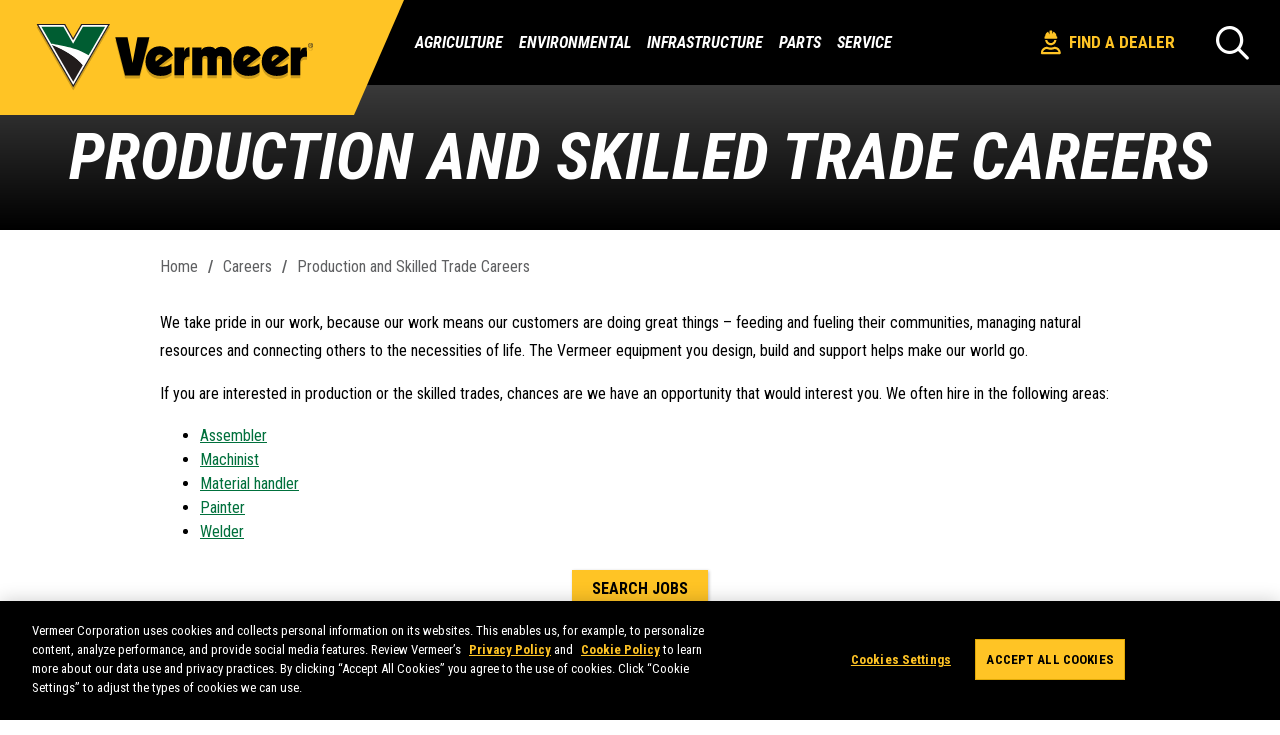

--- FILE ---
content_type: text/html; charset=utf-8
request_url: https://www.vermeer.com/ap/careers/skilled-trades
body_size: 11411
content:


<!DOCTYPE html>

<html lang="en">

<head>
    


<meta charset="UTF-8">
<meta name="viewport" content="width=device-width, initial-scale=1" />

<title>Vermeer Factory Jobs - Welding, Painting, Assembling &amp; More</title>
<meta name="description" content="From material handling to the paint line, we have a variety of production roles on the Vermeer mile. Learn more about our career options for skilled trades." />
<meta name="keywords" content="welding jobs, painting jobs, assembly jobs, machinist jobs, machine jobs, factory jobs, welding apprenticeship, vermeer jobs, vermeer factory jobs, pella jobs, pella iowa, freeman jobs, freeman south dakota" />
<meta property="og:title" content="Vermeer Factory Jobs - Welding, Painting, Assembling &amp; More" />
<meta property="og:type" content="website" />
<meta property="og:url" content="https://www.vermeer.com/ap/careers/skilled-trades" />
<meta property="og:image" content="https://www.vermeer.com/getmedia/938e211f-3d0e-4706-99cc-1882adcbb152/vermeer-production-careers?width=1200&amp;height=630&amp;ext=.jpg" />
<meta property="og:description" content="From material handling to the paint line, we have a variety of production roles on the Vermeer mile. Learn more about our career options for skilled trades." />

<script type="text/javascript" src="/ruxitagentjs_ICA1589NPRTUVXfqru_10329260115094557.js" data-dtconfig="rid=RID_1171655722|rpid=1674351264|domain=vermeer.com|reportUrl=/rb_bf26768txz|uam=1|app=58624e4b552d4963|cuc=apvbbvm7|owasp=1|mel=100000|featureHash=ICA1589NPRTUVXfqru|dpvc=1|lastModification=1769522824664|tp=500,50,0|rdnt=1|uxrgce=1|srbbv=2|agentUri=/ruxitagentjs_ICA1589NPRTUVXfqru_10329260115094557.js" data-config='{"revision":1769522824664,"beaconUri":"/rb_bf26768txz","agentUri":"/ruxitagentjs_ICA1589NPRTUVXfqru_10329260115094557.js","environmentId":"apvbbvm7","modules":"ICA1589NPRTUVXfqru"}' data-envconfig='{"tracestateKeyPrefix":"9073f2cb-e474f7da"}' data-appconfig='{"app":"58624e4b552d4963","userInteractionCapture":["all"]}'></script><link rel="canonical" href="https://www.vermeer.com/ap/careers/skilled-trades" />
	<link rel="alternate" hreflang="zh-CN" href="https://www.vermeer.com/ap/careers/skilled-trades?hl=zh-CN" />



	
<link rel="shortcut icon" href="/images/2024-favicon.png" type="image/x-icon" />
<link href="https://fonts.googleapis.com/css?family=Roboto+Condensed:400,400i,700,700i&display=swap" rel="stylesheet" />
<link rel="stylesheet" href="/dist/style.min.css?v=l4Iio4qcaZTE9i6qnSM9yGFVbipQLOP1nZYh9Of_KMo" />

    <!-- Google Tag Manager -->
    <script> (function (w, d, s, l, i) { w[l] = w[l] || []; w[l].push({ 'gtm.start': new Date().getTime(), event: 'gtm.js' }); var f = d.getElementsByTagName(s)[0], j = d.createElement(s), dl = l != 'dataLayer' ? '&l=' + l : ''; j.async = true; j.src = 'https://www.googletagmanager.com/gtm.js?id=' + i + dl; f.parentNode.insertBefore(j, f); })(window, document, 'script', 'dataLayer', 'GTM-P9LVQR'); </script>
    <!-- End Google Tag Manager -->

	
    <link href="/_content/Kentico.Content.Web.Rcl/Content/Bundles/Public/systemPageComponents.min.css" rel="stylesheet" />


	<link rel="stylesheet" href="/dist/pageBuilder.min.css?v=DK9koc-KXgmiKNgzQevY0D9xFBDCedI003fyzQDYxP4" />
    <link rel="stylesheet" href="https://cdnjs.cloudflare.com/ajax/libs/font-awesome/6.0.0/css/all.min.css">

</head>

<body>
    
    <!-- Google Tag Manager (noscript) --> 
    <noscript><iframe src="https://www.googletagmanager.com/ns.html?id=GTM-P9LVQR" height="0" width="0" style="display:none;visibility:hidden"></iframe></noscript> 
    <!-- End Google Tag Manager (noscript) -->




<a href="#wrapper" class="skip-link show-on-focus">Skip to main content</a>
<header>
    <nav role="navigation">
        <div class="nav">
            <div class="nav-header">
                <a href="/ap" class="js-nav-logo nav-logo ">
                    <img class="desktop-logo " src="/images/vermeer-logo.svg" alt="Vermeer Logo" />
                    <img class="mobile-logo" src="/images/mobile-logo.svg" alt="Vermeer Logo" />
                    <div class="white-header-divider"></div>
                </a>
                <div class="nav-header-buttons">
                    <a class="find-dealer-btn mobile-dealer-locator" href="/ap/dealer-locator">
                        <img src="/getmedia/30776421-e962-47eb-ba87-b538fcd5d67b/vrmrDealerIcon_1.svg?ext=.svg" alt="Find A Dealer" />
                        Find A Dealer
                    </a>
                    <button class="icon-search search-open js-search-open hide-desktop" type="button" aria-label="Search"></button>
                    <button type="button" class="nav-toggle js-nav-toggle icon-hamburger" aria-label="Open Menu"></button>
                </div>
            </div>

            <div class="nav-collapse collapse js-nav-collapse ">
                <ul>
                    


    <li class="nav-item nav-item-parent js-parent-hover-intent relative-desktop">
            <a href="javascript:void(0)" class="js-nav-item-title js-nav-item-parent">
                Agriculture
                <button class="icon-right-arrow js-nav-arrow" type="button" aria-label="Agriculture"></button>
            </a>
            <div class="nav-dropdown js-nav-dropdown nav-dropdown-simple ">
                <div class="megamenu">
                    <div class="mobile-special-offer">
                    </div>
                    <ul class="nav-dropdown-children has-resources">
                        <li class="nav-dropdown-heading hide-desktop js-nav-back">
                            <a class="js-nav-dropdown-heading">
                                <span class="icon-left-arrow"></span>
                                Agriculture
                            </a>
                        </li>
                            <li class="hide-desktop">
                                <a href="/ap/balers">
                                    Balers
                                </a>
                            </li>
                            <li class="hide-desktop">
                                <a href="/ap/rakes">
                                    Rakes
                                </a>
                            </li>
                            <li class="hide-desktop">
                                <a href="/ap/trailed-mowers">
                                    Trailed Mowers
                                </a>
                            </li>
                            <li class="spacer-li" aria-hidden="true"></li>
                            <li class="mobile-resource-li">
                                <div class="mobile-resources">
                                    <div class="megamenu-resources">
                                        <div class="megamenu-grid-list has-resources" data-menu-id="22789">
                                            

    <div class="resource-content">
        <p class="resources-title">Resources</p>
        <ul>
                    <li><a href="https://makinhay.com/" target="_blank">Makin&#x27; Hay blog</a></li>
                    <li><a href="/ap/agriculture/forage-innovations" target="_self">Forage innovations</a></li>
                    <li><a href="/ap/equipment/financing" target="_self">Financing</a></li>
        </ul>
    </div>

                                        </div>
                                    </div>
                                </div>
                            </li>
                    </ul>
                    <div class="megamenu-grid">
                        <div class="megamenu-grid-list" data-menu-id="22789">
                            <ul>
                                    <li class=" Balers">
                                        <a href="/ap/balers">
                                            Balers
                                        </a>
                                    </li>
                                    <li class=" Rakes">
                                        <a href="/ap/rakes">
                                            Rakes
                                        </a>
                                    </li>
                                    <li class=" Trailed Mowers">
                                        <a href="/ap/trailed-mowers">
                                            Trailed Mowers
                                        </a>
                                    </li>
                            </ul>
                        </div>
                    </div>
                        <div class="megamenu-resources">
                            <div class="megamenu-grid-list has-resources" data-menu-id="22789">
                                

    <div class="resource-content">
        <p class="resources-title">Resources</p>
        <ul>
                    <li><a href="https://makinhay.com/" target="_blank">Makin&#x27; Hay blog</a></li>
                    <li><a href="/ap/agriculture/forage-innovations" target="_self">Forage innovations</a></li>
                    <li><a href="/ap/equipment/financing" target="_self">Financing</a></li>
        </ul>
    </div>

                            </div>
                        </div>
                </div>
            </div>
    </li>
    <li class="nav-item nav-item-parent js-parent-hover-intent ">
            <a href="javascript:void(0)" class="js-nav-item-title js-nav-item-parent">
                Environmental
                <button class="icon-right-arrow js-nav-arrow" type="button" aria-label="Environmental"></button>
            </a>
            <div class="nav-dropdown js-nav-dropdown ">
                <div class="megamenu">
                    <ul class="nav-dropdown-children">
                        <li class="nav-dropdown-heading hide-desktop js-nav-back">
                            <a class="js-nav-dropdown-heading">
                                <span class="icon-left-arrow"></span>
                                Environmental
                            </a>
                        </li>
                                <li>
                                    <a href="/ap/landscape" class="js-nav-item-title js-nav-item-child js-side-menu-link active" data-menu-id="7139">
                                        <span>Landscape</span>
                                        <button class="icon-right-arrow js-nav-arrow" type="button" aria-label="Landscape"></button>
                                    </a>
                                    <div class="nav-dropdown-grandchildren-container js-nav-dropdown js-mega-menu-right ">
                                        <ul class="nav-dropdown-grandchildren js-nav-dropdown-grandchildren has-resources ">
                                            <li>
                                                <div class="mobile-special-offer">

                                                </div>
                                            </li>
                                            <li class="nav-dropdown-heading hide-desktop js-nav-back">
                                                <a class="js-nav-dropdown-heading">
                                                    <span class="icon-left-arrow"></span>
                                                    Landscape
                                                </a>
                                            </li>
                                                <li>
                                                    <a href="/ap/brush-chippers">
                                                        Brush Chippers
                                                    </a>
                                                </li>
                                                <li>
                                                    <a href="/ap/mini-loaders">
                                                        Mini Loaders
                                                    </a>
                                                </li>
                                                <li>
                                                    <a href="/ap/pedestrian-trenchers">
                                                        Pedestrian Trenchers
                                                    </a>
                                                </li>
                                                <li>
                                                    <a href="/ap/stump-cutters">
                                                        Stump Cutters
                                                    </a>
                                                </li>
                                                <li>
                                                    <a href="/ap/trailers">
                                                        Trailers
                                                    </a>
                                                </li>
                                                <li>
                                                    <a href="/ap/trenchers-plows-rockwheels">
                                                        Trenchers, Plows, Rockwheels
                                                    </a>
                                                </li>
                                                <li>
                                                    <a href="/ap/trommel-screens">
                                                        Trommel Screens
                                                    </a>
                                                </li>
                                                <li>
                                                    <a href="/ap/whole-tree-chippers">
                                                        Whole Tree Chippers
                                                    </a>
                                                </li>
                                            <li class="hide-desktop">
                                                <a href="/ap/landscape">
                                                    Landscape Overview
                                                </a>
                                            </li>
                                                <li class="mobile-resource-li">
                                                    <div class="mobile-resources">
                                                        <div class="megamenu-resources">
                                                            <div class="megamenu-grid-list" data-menu-id="7139">
                                                                

    <div class="resource-content">
        <p class="resources-title">Resources</p>
        <ul>
                    <li><a href="https://protips.vermeer.com/tree-care-landscape/" target="_self">Pro Tips for your machine</a></li>
                    <li><a href="/ap/digital-tools/vermeerone-platform" target="_self">VermeerOne platform</a></li>
                    <li><a href="/ap/safety" target="_self">Safety</a></li>
        </ul>
    </div>

                                                            </div>
                                                        </div>
                                                    </div>
                                                </li>
                                        </ul>
                                    </div>
                                </li>

                                <li>
                                    <a href="/ap/recycling" class="js-nav-item-title js-nav-item-child js-side-menu-link" data-menu-id="7137">
                                        <span>Recycling</span>
                                        <button class="icon-right-arrow js-nav-arrow" type="button" aria-label="Recycling"></button>
                                    </a>
                                    <div class="nav-dropdown-grandchildren-container js-nav-dropdown js-mega-menu-right ">

                                        <ul class="nav-dropdown-grandchildren js-nav-dropdown-grandchildren has-resources">
                                            <li>
                                                <div class="mobile-special-offer">

                                                </div>

                                            </li>
                                            <li class="nav-dropdown-heading hide-desktop js-nav-back">
                                                <a class="js-nav-dropdown-heading">
                                                    <span class="icon-left-arrow"></span>
                                                    Recycling
                                                </a>
                                            </li>
                                                <li>
                                                    <a href="/ap/compost-turners">
                                                        Compost Turners
                                                    </a>
                                                </li>
                                                <li>
                                                    <a href="/ap/horizontal-grinders">
                                                        Horizontal Grinders
                                                    </a>
                                                </li>
                                                <li>
                                                    <a href="/ap/low-speed-shredders">
                                                        Low Speed Shredders
                                                    </a>
                                                </li>
                                                <li>
                                                    <a href="/ap/trommel-screens">
                                                        Trommel Screens
                                                    </a>
                                                </li>
                                                <li>
                                                    <a href="/ap/tub-grinders">
                                                        Tub Grinders
                                                    </a>
                                                </li>
                                            <li class="hide-desktop">
                                                <a href="/ap/recycling">
                                                    Recycling Overview
                                                </a>
                                            </li>
                                                <li class="mobile-resource-li">
                                                    <div class="mobile-resources">
                                                        <div class="megamenu-resources">
                                                            <div class="megamenu-grid-list" data-menu-id="7137">
                                                                

    <div class="resource-content">
        <p class="resources-title">Resources</p>
        <ul>
                    <li><a href="https://protips.vermeer.com/recycling/" target="_self">Pro tips for your machine</a></li>
                    <li><a href="/ap/digital-tools/vermeerone-platform" target="_self">VermeerOne platform</a></li>
                    <li><a href="/ap/safety" target="_self">Safety</a></li>
        </ul>
    </div>

                                                            </div>
                                                        </div>
                                                    </div>
                                                </li>
                                        </ul>
                                    </div>
                                </li>
                                <li>
                                    <a href="/ap/rental" class="js-nav-item-title js-nav-item-child js-side-menu-link" data-menu-id="15195">
                                        <span>Rental</span>
                                        <button class="icon-right-arrow js-nav-arrow" type="button" aria-label="Rental"></button>
                                    </a>
                                    <div class="nav-dropdown-grandchildren-container js-nav-dropdown js-mega-menu-right ">

                                        <ul class="nav-dropdown-grandchildren js-nav-dropdown-grandchildren has-resources">
                                            <li>
                                                <div class="mobile-special-offer">

                                                </div>

                                            </li>
                                            <li class="nav-dropdown-heading hide-desktop js-nav-back">
                                                <a class="js-nav-dropdown-heading">
                                                    <span class="icon-left-arrow"></span>
                                                    Rental
                                                </a>
                                            </li>
                                                <li>
                                                    <a href="/ap/brush-chippers?isRental=true">
                                                        Brush Chippers
                                                    </a>
                                                </li>
                                                <li>
                                                    <a href="/ap/mini-loaders?isRental=true">
                                                        Mini Loaders
                                                    </a>
                                                </li>
                                                <li>
                                                    <a href="/ap/pedestrian-trenchers?isRental=true">
                                                        Pedestrian Trenchers
                                                    </a>
                                                </li>
                                                <li>
                                                    <a href="/ap/stump-cutters?isRental=true">
                                                        Stump Cutters
                                                    </a>
                                                </li>
                                                <li>
                                                    <a href="/ap/trailers?isRental=true">
                                                        Trailers
                                                    </a>
                                                </li>
                                                <li>
                                                    <a href="/ap/trenchers-plows-rockwheels?isRental=true">
                                                        Trenchers, Plows, Rockwheels
                                                    </a>
                                                </li>
                                            <li class="hide-desktop">
                                                <a href="/ap/rental">
                                                    Rental Overview
                                                </a>
                                            </li>
                                                <li class="mobile-resource-li">
                                                    <div class="mobile-resources">
                                                        <div class="megamenu-resources">
                                                            <div class="megamenu-grid-list" data-menu-id="15195">
                                                                

    <div class="resource-content">
        <p class="resources-title">Resources</p>
        <ul>
                    <li><a href="/ap/attachments" target="_self">Machine attachments</a></li>
                    <li><a href="https://protips.vermeer.com/" target="_self">Pro Tips for your machine</a></li>
                    <li><a href="/ap/rental-resources" target="_self">Rental resources</a></li>
                    <li><a href="/ap/digital-tools/vermeerone-platform" target="_self">VermeerOne platform</a></li>
                    <li><a href="/ap/safety" target="_self">Safety</a></li>
        </ul>
    </div>

                                                            </div>
                                                        </div>
                                                    </div>
                                                </li>
                                        </ul>
                                    </div>
                                </li>
                                <li>
                                    <a href="/ap/tree-care" class="js-nav-item-title js-nav-item-child js-side-menu-link" data-menu-id="7138">
                                        <span>Tree Care</span>
                                        <button class="icon-right-arrow js-nav-arrow" type="button" aria-label="Tree Care"></button>
                                    </a>
                                    <div class="nav-dropdown-grandchildren-container js-nav-dropdown js-mega-menu-right ">

                                        <ul class="nav-dropdown-grandchildren js-nav-dropdown-grandchildren has-resources">
                                            <li>
                                                <div class="mobile-special-offer">

                                                </div>

                                            </li>
                                            <li class="nav-dropdown-heading hide-desktop js-nav-back">
                                                <a class="js-nav-dropdown-heading">
                                                    <span class="icon-left-arrow"></span>
                                                    Tree Care
                                                </a>
                                            </li>
                                                <li>
                                                    <a href="/ap/brush-chippers">
                                                        Brush Chippers
                                                    </a>
                                                </li>
                                                <li>
                                                    <a href="/ap/mini-loaders">
                                                        Mini Loaders
                                                    </a>
                                                </li>
                                                <li>
                                                    <a href="/ap/stump-cutters">
                                                        Stump Cutters
                                                    </a>
                                                </li>
                                                <li>
                                                    <a href="/ap/trailers">
                                                        Trailers
                                                    </a>
                                                </li>
                                                <li>
                                                    <a href="/ap/whole-tree-chippers">
                                                        Whole Tree Chippers
                                                    </a>
                                                </li>
                                            <li class="hide-desktop">
                                                <a href="/ap/tree-care">
                                                    Tree Care Overview
                                                </a>
                                            </li>
                                                <li class="mobile-resource-li">
                                                    <div class="mobile-resources">
                                                        <div class="megamenu-resources">
                                                            <div class="megamenu-grid-list" data-menu-id="7138">
                                                                

    <div class="resource-content">
        <p class="resources-title">Resources</p>
        <ul>
                    <li><a href="https://protips.vermeer.com/tree-care-landscape/" target="_self">Pro Tips for your machine</a></li>
                    <li><a href="/ap/digital-tools/vermeerone-platform" target="_self">VermeerOne platform</a></li>
                    <li><a href="/ap/safety" target="_self">Safety</a></li>
        </ul>
    </div>

                                                            </div>
                                                        </div>
                                                    </div>
                                                </li>
                                        </ul>
                                    </div>
                                </li>
                                <li>
                                    <a href="/ap/wood-waste" class="js-nav-item-title js-nav-item-child js-side-menu-link" data-menu-id="7135">
                                        <span>Wood Waste</span>
                                        <button class="icon-right-arrow js-nav-arrow" type="button" aria-label="Wood Waste"></button>
                                    </a>
                                    <div class="nav-dropdown-grandchildren-container js-nav-dropdown js-mega-menu-right ">

                                        <ul class="nav-dropdown-grandchildren js-nav-dropdown-grandchildren has-resources">
                                            <li>
                                                <div class="mobile-special-offer">

                                                </div>

                                            </li>
                                            <li class="nav-dropdown-heading hide-desktop js-nav-back">
                                                <a class="js-nav-dropdown-heading">
                                                    <span class="icon-left-arrow"></span>
                                                    Wood Waste
                                                </a>
                                            </li>
                                                <li>
                                                    <a href="/ap/low-speed-shredders">
                                                        Low Speed Shredders
                                                    </a>
                                                </li>
                                                <li>
                                                    <a href="/ap/horizontal-grinders">
                                                        Horizontal Grinders
                                                    </a>
                                                </li>
                                                <li>
                                                    <a href="/ap/tub-grinders">
                                                        Tub Grinders
                                                    </a>
                                                </li>
                                                <li>
                                                    <a href="/ap/whole-tree-chippers">
                                                        Whole Tree Chippers
                                                    </a>
                                                </li>
                                            <li class="hide-desktop">
                                                <a href="/ap/wood-waste">
                                                    Wood Waste Overview
                                                </a>
                                            </li>
                                                <li class="mobile-resource-li">
                                                    <div class="mobile-resources">
                                                        <div class="megamenu-resources">
                                                            <div class="megamenu-grid-list" data-menu-id="7135">
                                                                

    <div class="resource-content">
        <p class="resources-title">Resources</p>
        <ul>
                    <li><a href="https://protips.vermeer.com/recycling/" target="_self">Pro tips for your machine</a></li>
                    <li><a href="/ap/digital-tools/vermeerone-platform" target="_self">VermeerOne platform</a></li>
                    <li><a href="/ap/safety" target="_self">Safety</a></li>
        </ul>
    </div>

                                                            </div>
                                                        </div>
                                                    </div>
                                                </li>
                                        </ul>
                                    </div>
                                </li>
                    </ul>
                    <div class="megamenu-grid">
                                <div class="megamenu-grid-list" data-menu-id="7139">
                                    <ul>
                                            <li>
                                                <a href="/ap/brush-chippers">
                                                    Brush Chippers
                                                </a>
                                            </li>
                                            <li>
                                                <a href="/ap/mini-loaders">
                                                    Mini Loaders
                                                </a>
                                            </li>
                                            <li>
                                                <a href="/ap/pedestrian-trenchers">
                                                    Pedestrian Trenchers
                                                </a>
                                            </li>
                                            <li>
                                                <a href="/ap/stump-cutters">
                                                    Stump Cutters
                                                </a>
                                            </li>
                                            <li>
                                                <a href="/ap/trailers">
                                                    Trailers
                                                </a>
                                            </li>
                                            <li>
                                                <a href="/ap/trenchers-plows-rockwheels">
                                                    Trenchers, Plows, Rockwheels
                                                </a>
                                            </li>
                                            <li>
                                                <a href="/ap/trommel-screens">
                                                    Trommel Screens
                                                </a>
                                            </li>
                                            <li>
                                                <a href="/ap/whole-tree-chippers">
                                                    Whole Tree Chippers
                                                </a>
                                            </li>
                                    </ul>
                                </div>
                                <div class="megamenu-grid-list" data-menu-id="7137">
                                    <ul>
                                            <li>
                                                <a href="/ap/compost-turners">
                                                    Compost Turners
                                                </a>
                                            </li>
                                            <li>
                                                <a href="/ap/horizontal-grinders">
                                                    Horizontal Grinders
                                                </a>
                                            </li>
                                            <li>
                                                <a href="/ap/low-speed-shredders">
                                                    Low Speed Shredders
                                                </a>
                                            </li>
                                            <li>
                                                <a href="/ap/trommel-screens">
                                                    Trommel Screens
                                                </a>
                                            </li>
                                            <li>
                                                <a href="/ap/tub-grinders">
                                                    Tub Grinders
                                                </a>
                                            </li>
                                    </ul>
                                </div>
                                <div class="megamenu-grid-list" data-menu-id="15195">
                                    <ul>
                                            <li>
                                                <a href="/ap/brush-chippers?isRental=true">
                                                    Brush Chippers
                                                </a>
                                            </li>
                                            <li>
                                                <a href="/ap/mini-loaders?isRental=true">
                                                    Mini Loaders
                                                </a>
                                            </li>
                                            <li>
                                                <a href="/ap/pedestrian-trenchers?isRental=true">
                                                    Pedestrian Trenchers
                                                </a>
                                            </li>
                                            <li>
                                                <a href="/ap/stump-cutters?isRental=true">
                                                    Stump Cutters
                                                </a>
                                            </li>
                                            <li>
                                                <a href="/ap/trailers?isRental=true">
                                                    Trailers
                                                </a>
                                            </li>
                                            <li>
                                                <a href="/ap/trenchers-plows-rockwheels?isRental=true">
                                                    Trenchers, Plows, Rockwheels
                                                </a>
                                            </li>
                                    </ul>
                                </div>
                                <div class="megamenu-grid-list" data-menu-id="7138">
                                    <ul>
                                            <li>
                                                <a href="/ap/brush-chippers">
                                                    Brush Chippers
                                                </a>
                                            </li>
                                            <li>
                                                <a href="/ap/mini-loaders">
                                                    Mini Loaders
                                                </a>
                                            </li>
                                            <li>
                                                <a href="/ap/stump-cutters">
                                                    Stump Cutters
                                                </a>
                                            </li>
                                            <li>
                                                <a href="/ap/trailers">
                                                    Trailers
                                                </a>
                                            </li>
                                            <li>
                                                <a href="/ap/whole-tree-chippers">
                                                    Whole Tree Chippers
                                                </a>
                                            </li>
                                    </ul>
                                </div>
                                <div class="megamenu-grid-list" data-menu-id="7135">
                                    <ul>
                                            <li>
                                                <a href="/ap/low-speed-shredders">
                                                    Low Speed Shredders
                                                </a>
                                            </li>
                                            <li>
                                                <a href="/ap/horizontal-grinders">
                                                    Horizontal Grinders
                                                </a>
                                            </li>
                                            <li>
                                                <a href="/ap/tub-grinders">
                                                    Tub Grinders
                                                </a>
                                            </li>
                                            <li>
                                                <a href="/ap/whole-tree-chippers">
                                                    Whole Tree Chippers
                                                </a>
                                            </li>
                                    </ul>
                                </div>
                    </div>
                    <div class="megamenu-resources">
                            <div class="megamenu-grid-list has-resources" data-menu-id="7139">




    <div class="resource-content">
        <p class="resources-title">Resources</p>
        <ul>
                    <li><a href="https://protips.vermeer.com/tree-care-landscape/" target="_self">Pro Tips for your machine</a></li>
                    <li><a href="/ap/digital-tools/vermeerone-platform" target="_self">VermeerOne platform</a></li>
                    <li><a href="/ap/safety" target="_self">Safety</a></li>
        </ul>
    </div>
                            </div>
                            <div class="megamenu-grid-list has-resources" data-menu-id="7137">




    <div class="resource-content">
        <p class="resources-title">Resources</p>
        <ul>
                    <li><a href="https://protips.vermeer.com/recycling/" target="_self">Pro tips for your machine</a></li>
                    <li><a href="/ap/digital-tools/vermeerone-platform" target="_self">VermeerOne platform</a></li>
                    <li><a href="/ap/safety" target="_self">Safety</a></li>
        </ul>
    </div>
                            </div>
                            <div class="megamenu-grid-list has-resources" data-menu-id="15195">




    <div class="resource-content">
        <p class="resources-title">Resources</p>
        <ul>
                    <li><a href="/ap/attachments" target="_self">Machine attachments</a></li>
                    <li><a href="https://protips.vermeer.com/" target="_self">Pro Tips for your machine</a></li>
                    <li><a href="/ap/rental-resources" target="_self">Rental resources</a></li>
                    <li><a href="/ap/digital-tools/vermeerone-platform" target="_self">VermeerOne platform</a></li>
                    <li><a href="/ap/safety" target="_self">Safety</a></li>
        </ul>
    </div>
                            </div>
                            <div class="megamenu-grid-list has-resources" data-menu-id="7138">




    <div class="resource-content">
        <p class="resources-title">Resources</p>
        <ul>
                    <li><a href="https://protips.vermeer.com/tree-care-landscape/" target="_self">Pro Tips for your machine</a></li>
                    <li><a href="/ap/digital-tools/vermeerone-platform" target="_self">VermeerOne platform</a></li>
                    <li><a href="/ap/safety" target="_self">Safety</a></li>
        </ul>
    </div>
                            </div>
                            <div class="megamenu-grid-list has-resources" data-menu-id="7135">




    <div class="resource-content">
        <p class="resources-title">Resources</p>
        <ul>
                    <li><a href="https://protips.vermeer.com/recycling/" target="_self">Pro tips for your machine</a></li>
                    <li><a href="/ap/digital-tools/vermeerone-platform" target="_self">VermeerOne platform</a></li>
                    <li><a href="/ap/safety" target="_self">Safety</a></li>
        </ul>
    </div>
                            </div>
                    </div>
                </div>
            </div>
    </li>
    <li class="nav-item nav-item-parent js-parent-hover-intent ">
            <a href="javascript:void(0)" class="js-nav-item-title js-nav-item-parent">
                Infrastructure
                <button class="icon-right-arrow js-nav-arrow" type="button" aria-label="Infrastructure"></button>
            </a>
            <div class="nav-dropdown js-nav-dropdown ">
                <div class="megamenu">
                    <ul class="nav-dropdown-children">
                        <li class="nav-dropdown-heading hide-desktop js-nav-back">
                            <a class="js-nav-dropdown-heading">
                                <span class="icon-left-arrow"></span>
                                Infrastructure
                            </a>
                        </li>
                                <li>
                                    <a href="/ap/fluid-management" class="js-nav-item-title js-nav-item-child js-side-menu-link active" data-menu-id="7133">
                                        <span>Fluid Management</span>
                                        <button class="icon-right-arrow js-nav-arrow" type="button" aria-label="Fluid Management"></button>
                                    </a>
                                    <div class="nav-dropdown-grandchildren-container js-nav-dropdown js-mega-menu-right ">
                                        <ul class="nav-dropdown-grandchildren js-nav-dropdown-grandchildren has-resources ">
                                            <li>
                                                <div class="mobile-special-offer">

                                                </div>
                                            </li>
                                            <li class="nav-dropdown-heading hide-desktop js-nav-back">
                                                <a class="js-nav-dropdown-heading">
                                                    <span class="icon-left-arrow"></span>
                                                    Fluid Management
                                                </a>
                                            </li>
                                                <li>
                                                    <a href="/ap/mix-systems">
                                                        Mix Systems
                                                    </a>
                                                </li>
                                                <li>
                                                    <a href="/ap/reclaimers">
                                                        Reclaimers
                                                    </a>
                                                </li>
                                            <li class="hide-desktop">
                                                <a href="/ap/fluid-management">
                                                    Fluid Management Overview
                                                </a>
                                            </li>
                                                <li class="mobile-resource-li">
                                                    <div class="mobile-resources">
                                                        <div class="megamenu-resources">
                                                            <div class="megamenu-grid-list" data-menu-id="7133">
                                                                

    <div class="resource-content">
        <p class="resources-title">Resources</p>
        <ul>
                    <li><a href="https://protips.vermeer.com/underground/" target="_self">Pro Tips for your machine</a></li>
                    <li><a href="/ap/product-lines/digital-tools" target="_self">Digital tools</a></li>
                    <li><a href="/ap/safety" target="_self">Safety</a></li>
        </ul>
    </div>

                                                            </div>
                                                        </div>
                                                    </div>
                                                </li>
                                        </ul>
                                    </div>
                                </li>

                                <li>
                                    <a href="/ap/pipeline" class="js-nav-item-title js-nav-item-child js-side-menu-link" data-menu-id="7136">
                                        <span>Pipeline</span>
                                        <button class="icon-right-arrow js-nav-arrow" type="button" aria-label="Pipeline"></button>
                                    </a>
                                    <div class="nav-dropdown-grandchildren-container js-nav-dropdown js-mega-menu-right ">

                                        <ul class="nav-dropdown-grandchildren js-nav-dropdown-grandchildren has-resources">
                                            <li>
                                                <div class="mobile-special-offer">

                                                </div>

                                            </li>
                                            <li class="nav-dropdown-heading hide-desktop js-nav-back">
                                                <a class="js-nav-dropdown-heading">
                                                    <span class="icon-left-arrow"></span>
                                                    Pipeline
                                                </a>
                                            </li>
                                                <li>
                                                    <a href="/ap/pipeline-directional-drills">
                                                        Pipeline Directional Drills
                                                    </a>
                                                </li>
                                                <li>
                                                    <a href="/ap/pipeline-trenchers">
                                                        Pipeline Trenchers
                                                    </a>
                                                </li>
                                                <li>
                                                    <a href="/ap/reclaimers">
                                                        Reclaimers
                                                    </a>
                                                </li>
                                                <li>
                                                    <a href="/ap/whole-tree-chippers">
                                                        Whole Tree Chippers
                                                    </a>
                                                </li>
                                            <li class="hide-desktop">
                                                <a href="/ap/pipeline">
                                                    Pipeline Overview
                                                </a>
                                            </li>
                                                <li class="mobile-resource-li">
                                                    <div class="mobile-resources">
                                                        <div class="megamenu-resources">
                                                            <div class="megamenu-grid-list" data-menu-id="7136">
                                                                

    <div class="resource-content">
        <p class="resources-title">Resources</p>
        <ul>
                    <li><a href="https://protips.vermeer.com/underground/" target="_self">Pro Tips for your machine</a></li>
                    <li><a href="/ap/product-lines/digital-tools" target="_self">Digital tools</a></li>
                    <li><a href="/ap/safety" target="_self">Safety</a></li>
                    <li><a href="/ap/equipment/financing" target="_self">Financing</a></li>
        </ul>
    </div>

                                                            </div>
                                                        </div>
                                                    </div>
                                                </li>
                                        </ul>
                                    </div>
                                </li>
                                <li>
                                    <a href="/ap/renewable-energy" class="js-nav-item-title js-nav-item-child js-side-menu-link" data-menu-id="15024">
                                        <span>Renewable Energy</span>
                                        <button class="icon-right-arrow js-nav-arrow" type="button" aria-label="Renewable Energy"></button>
                                    </a>
                                    <div class="nav-dropdown-grandchildren-container js-nav-dropdown js-mega-menu-right ">

                                        <ul class="nav-dropdown-grandchildren js-nav-dropdown-grandchildren has-resources">
                                            <li>
                                                <div class="mobile-special-offer">

                                                </div>

                                            </li>
                                            <li class="nav-dropdown-heading hide-desktop js-nav-back">
                                                <a class="js-nav-dropdown-heading">
                                                    <span class="icon-left-arrow"></span>
                                                    Renewable Energy
                                                </a>
                                            </li>
                                                <li>
                                                    <a href="/ap/low-speed-shredders">
                                                        Low Speed Shredders
                                                    </a>
                                                </li>
                                                <li>
                                                    <a href="/ap/horizontal-grinders">
                                                        Horizontal Grinders
                                                    </a>
                                                </li>
                                                <li>
                                                    <a href="/ap/mini-loaders">
                                                        Mini Loaders
                                                    </a>
                                                </li>
                                                <li>
                                                    <a href="/ap/pile-drivers">
                                                        Pile Driver
                                                    </a>
                                                </li>
                                                <li>
                                                    <a href="/ap/pipeline-directional-drills">
                                                        Pipeline Directional Drills
                                                    </a>
                                                </li>
                                                <li>
                                                    <a href="/ap/pipeline-trenchers">
                                                        Pipeline Trenchers
                                                    </a>
                                                </li>
                                                <li>
                                                    <a href="/ap/trenchers-plows-rockwheels">
                                                        Trenchers, Plows, Rockwheels
                                                    </a>
                                                </li>
                                                <li>
                                                    <a href="/ap/tub-grinders">
                                                        Tub Grinders
                                                    </a>
                                                </li>
                                                <li>
                                                    <a href="/ap/utility-directional-drills">
                                                        Utility Directional Drills
                                                    </a>
                                                </li>
                                                <li>
                                                    <a href="/ap/whole-tree-chippers">
                                                        Whole Tree Chippers
                                                    </a>
                                                </li>
                                            <li class="hide-desktop">
                                                <a href="/ap/renewable-energy">
                                                    Renewable Energy Overview
                                                </a>
                                            </li>
                                                <li class="mobile-resource-li">
                                                    <div class="mobile-resources">
                                                        <div class="megamenu-resources">
                                                            <div class="megamenu-grid-list" data-menu-id="15024">
                                                                

    <div class="resource-content">
        <p class="resources-title">Resources</p>
        <ul>
                    <li><a href="/ap/renewable-energy/about" target="_self">About renewable energy</a></li>
                    <li><a href="https://protips.vermeer.com/underground/" target="_self">Pro Tips for your machine</a></li>
                    <li><a href="/ap/product-lines/digital-tools" target="_self">Digital tools</a></li>
                    <li><a href="/ap/safety" target="_self">Safety</a></li>
                    <li><a href="/ap/equipment/financing" target="_self">Financing</a></li>
        </ul>
    </div>

                                                            </div>
                                                        </div>
                                                    </div>
                                                </li>
                                        </ul>
                                    </div>
                                </li>
                                <li>
                                    <a href="/ap/rental" class="js-nav-item-title js-nav-item-child js-side-menu-link" data-menu-id="15195">
                                        <span>Rental</span>
                                        <button class="icon-right-arrow js-nav-arrow" type="button" aria-label="Rental"></button>
                                    </a>
                                    <div class="nav-dropdown-grandchildren-container js-nav-dropdown js-mega-menu-right ">

                                        <ul class="nav-dropdown-grandchildren js-nav-dropdown-grandchildren has-resources">
                                            <li>
                                                <div class="mobile-special-offer">

                                                </div>

                                            </li>
                                            <li class="nav-dropdown-heading hide-desktop js-nav-back">
                                                <a class="js-nav-dropdown-heading">
                                                    <span class="icon-left-arrow"></span>
                                                    Rental
                                                </a>
                                            </li>
                                                <li>
                                                    <a href="/ap/brush-chippers?isRental=true">
                                                        Brush Chippers
                                                    </a>
                                                </li>
                                                <li>
                                                    <a href="/ap/mini-loaders?isRental=true">
                                                        Mini Loaders
                                                    </a>
                                                </li>
                                                <li>
                                                    <a href="/ap/pedestrian-trenchers?isRental=true">
                                                        Pedestrian Trenchers
                                                    </a>
                                                </li>
                                                <li>
                                                    <a href="/ap/stump-cutters?isRental=true">
                                                        Stump Cutters
                                                    </a>
                                                </li>
                                                <li>
                                                    <a href="/ap/trailers?isRental=true">
                                                        Trailers
                                                    </a>
                                                </li>
                                                <li>
                                                    <a href="/ap/trenchers-plows-rockwheels?isRental=true">
                                                        Trenchers, Plows, Rockwheels
                                                    </a>
                                                </li>
                                            <li class="hide-desktop">
                                                <a href="/ap/rental">
                                                    Rental Overview
                                                </a>
                                            </li>
                                                <li class="mobile-resource-li">
                                                    <div class="mobile-resources">
                                                        <div class="megamenu-resources">
                                                            <div class="megamenu-grid-list" data-menu-id="15195">
                                                                

    <div class="resource-content">
        <p class="resources-title">Resources</p>
        <ul>
                    <li><a href="https://protips.vermeer.com/underground/" target="_self">Pro Tips for your machine</a></li>
                    <li><a href="/ap/equipment/financing" target="_self">Financing</a></li>
                    <li><a href="/ap/safety" target="_self">Safety</a></li>
        </ul>
    </div>

                                                            </div>
                                                        </div>
                                                    </div>
                                                </li>
                                        </ul>
                                    </div>
                                </li>
                                <li>
                                    <a href="/ap/surface-mining" class="js-nav-item-title js-nav-item-child js-side-menu-link" data-menu-id="7132">
                                        <span>Surface Mining</span>
                                        <button class="icon-right-arrow js-nav-arrow" type="button" aria-label="Surface Mining"></button>
                                    </a>
                                    <div class="nav-dropdown-grandchildren-container js-nav-dropdown js-mega-menu-right ">

                                        <ul class="nav-dropdown-grandchildren js-nav-dropdown-grandchildren has-resources">
                                            <li>
                                                <div class="mobile-special-offer">

                                                </div>

                                            </li>
                                            <li class="nav-dropdown-heading hide-desktop js-nav-back">
                                                <a class="js-nav-dropdown-heading">
                                                    <span class="icon-left-arrow"></span>
                                                    Surface Mining
                                                </a>
                                            </li>
                                                <li>
                                                    <a href="/ap/surface-miners">
                                                        Surface Miners
                                                    </a>
                                                </li>
                                            <li class="hide-desktop">
                                                <a href="/ap/surface-mining">
                                                    Surface Mining Overview
                                                </a>
                                            </li>
                                                <li class="mobile-resource-li">
                                                    <div class="mobile-resources">
                                                        <div class="megamenu-resources">
                                                            <div class="megamenu-grid-list" data-menu-id="7132">
                                                                

    <div class="resource-content">
        <p class="resources-title">Resources</p>
        <ul>
                    <li><a href="/ap/surface-mining/introduction" target="_self">Introduction to surface mining</a></li>
                    <li><a href="https://protips.vermeer.com/underground/" target="_self">Pro Tips for your machine</a></li>
                    <li><a href="/ap/product-lines/digital-tools" target="_self">Digital tools</a></li>
                    <li><a href="/ap/safety" target="_self">Safety</a></li>
                    <li><a href="/ap/equipment/financing" target="_self">Financing</a></li>
        </ul>
    </div>

                                                            </div>
                                                        </div>
                                                    </div>
                                                </li>
                                        </ul>
                                    </div>
                                </li>
                                <li>
                                    <a href="/ap/utility-installation" class="js-nav-item-title js-nav-item-child js-side-menu-link" data-menu-id="7134">
                                        <span>Utility Installation</span>
                                        <button class="icon-right-arrow js-nav-arrow" type="button" aria-label="Utility Installation"></button>
                                    </a>
                                    <div class="nav-dropdown-grandchildren-container js-nav-dropdown js-mega-menu-right ">

                                        <ul class="nav-dropdown-grandchildren js-nav-dropdown-grandchildren has-resources">
                                            <li>
                                                <div class="mobile-special-offer">

                                                </div>

                                            </li>
                                            <li class="nav-dropdown-heading hide-desktop js-nav-back">
                                                <a class="js-nav-dropdown-heading">
                                                    <span class="icon-left-arrow"></span>
                                                    Utility Installation
                                                </a>
                                            </li>
                                                <li>
                                                    <a href="/ap/mix-systems">
                                                        Mix Systems
                                                    </a>
                                                </li>
                                                <li>
                                                    <a href="/ap/piercing-tools">
                                                        Piercing Tools
                                                    </a>
                                                </li>
                                                <li>
                                                    <a href="/ap/pile-drivers">
                                                        Pile Driver
                                                    </a>
                                                </li>
                                                <li>
                                                    <a href="/ap/reclaimers">
                                                        Reclaimers
                                                    </a>
                                                </li>
                                                <li>
                                                    <a href="/ap/trenchers-plows-rockwheels">
                                                        Trenchers, Plows, Rockwheels
                                                    </a>
                                                </li>
                                                <li>
                                                    <a href="/ap/utility-directional-drills">
                                                        Utility Directional Drills
                                                    </a>
                                                </li>
                                                <li>
                                                    <a href="/ap/utility-locators">
                                                        Utility Locators
                                                    </a>
                                                </li>
                                            <li class="hide-desktop">
                                                <a href="/ap/utility-installation">
                                                    Utility Installation Overview
                                                </a>
                                            </li>
                                                <li class="mobile-resource-li">
                                                    <div class="mobile-resources">
                                                        <div class="megamenu-resources">
                                                            <div class="megamenu-grid-list" data-menu-id="7134">
                                                                

    <div class="resource-content">
        <p class="resources-title">Resources</p>
        <ul>
                    <li><a href="https://protips.vermeer.com/underground/" target="_self">Pro Tips for your machine</a></li>
                    <li><a href="/ap/product-lines/digital-tools" target="_self">Digital tools</a></li>
                    <li><a href="/ap/safety" target="_self">Safety</a></li>
                    <li><a href="/ap/attachments/utility-installation" target="_self">Utility installation attachments</a></li>
        </ul>
    </div>

                                                            </div>
                                                        </div>
                                                    </div>
                                                </li>
                                        </ul>
                                    </div>
                                </li>
                    </ul>
                    <div class="megamenu-grid">
                                <div class="megamenu-grid-list" data-menu-id="7133">
                                    <ul>
                                            <li>
                                                <a href="/ap/mix-systems">
                                                    Mix Systems
                                                </a>
                                            </li>
                                            <li>
                                                <a href="/ap/reclaimers">
                                                    Reclaimers
                                                </a>
                                            </li>
                                    </ul>
                                </div>
                                <div class="megamenu-grid-list" data-menu-id="7136">
                                    <ul>
                                            <li>
                                                <a href="/ap/pipeline-directional-drills">
                                                    Pipeline Directional Drills
                                                </a>
                                            </li>
                                            <li>
                                                <a href="/ap/pipeline-trenchers">
                                                    Pipeline Trenchers
                                                </a>
                                            </li>
                                            <li>
                                                <a href="/ap/reclaimers">
                                                    Reclaimers
                                                </a>
                                            </li>
                                            <li>
                                                <a href="/ap/whole-tree-chippers">
                                                    Whole Tree Chippers
                                                </a>
                                            </li>
                                    </ul>
                                </div>
                                <div class="megamenu-grid-list" data-menu-id="15024">
                                    <ul>
                                            <li>
                                                <a href="/ap/low-speed-shredders">
                                                    Low Speed Shredders
                                                </a>
                                            </li>
                                            <li>
                                                <a href="/ap/horizontal-grinders">
                                                    Horizontal Grinders
                                                </a>
                                            </li>
                                            <li>
                                                <a href="/ap/mini-loaders">
                                                    Mini Loaders
                                                </a>
                                            </li>
                                            <li>
                                                <a href="/ap/pile-drivers">
                                                    Pile Driver
                                                </a>
                                            </li>
                                            <li>
                                                <a href="/ap/pipeline-directional-drills">
                                                    Pipeline Directional Drills
                                                </a>
                                            </li>
                                            <li>
                                                <a href="/ap/pipeline-trenchers">
                                                    Pipeline Trenchers
                                                </a>
                                            </li>
                                            <li>
                                                <a href="/ap/trenchers-plows-rockwheels">
                                                    Trenchers, Plows, Rockwheels
                                                </a>
                                            </li>
                                            <li>
                                                <a href="/ap/tub-grinders">
                                                    Tub Grinders
                                                </a>
                                            </li>
                                            <li>
                                                <a href="/ap/utility-directional-drills">
                                                    Utility Directional Drills
                                                </a>
                                            </li>
                                            <li>
                                                <a href="/ap/whole-tree-chippers">
                                                    Whole Tree Chippers
                                                </a>
                                            </li>
                                    </ul>
                                </div>
                                <div class="megamenu-grid-list" data-menu-id="15195">
                                    <ul>
                                            <li>
                                                <a href="/ap/brush-chippers?isRental=true">
                                                    Brush Chippers
                                                </a>
                                            </li>
                                            <li>
                                                <a href="/ap/mini-loaders?isRental=true">
                                                    Mini Loaders
                                                </a>
                                            </li>
                                            <li>
                                                <a href="/ap/pedestrian-trenchers?isRental=true">
                                                    Pedestrian Trenchers
                                                </a>
                                            </li>
                                            <li>
                                                <a href="/ap/stump-cutters?isRental=true">
                                                    Stump Cutters
                                                </a>
                                            </li>
                                            <li>
                                                <a href="/ap/trailers?isRental=true">
                                                    Trailers
                                                </a>
                                            </li>
                                            <li>
                                                <a href="/ap/trenchers-plows-rockwheels?isRental=true">
                                                    Trenchers, Plows, Rockwheels
                                                </a>
                                            </li>
                                    </ul>
                                </div>
                                <div class="megamenu-grid-list" data-menu-id="7132">
                                    <ul>
                                            <li>
                                                <a href="/ap/surface-miners">
                                                    Surface Miners
                                                </a>
                                            </li>
                                    </ul>
                                </div>
                                <div class="megamenu-grid-list" data-menu-id="7134">
                                    <ul>
                                            <li>
                                                <a href="/ap/mix-systems">
                                                    Mix Systems
                                                </a>
                                            </li>
                                            <li>
                                                <a href="/ap/piercing-tools">
                                                    Piercing Tools
                                                </a>
                                            </li>
                                            <li>
                                                <a href="/ap/pile-drivers">
                                                    Pile Driver
                                                </a>
                                            </li>
                                            <li>
                                                <a href="/ap/reclaimers">
                                                    Reclaimers
                                                </a>
                                            </li>
                                            <li>
                                                <a href="/ap/trenchers-plows-rockwheels">
                                                    Trenchers, Plows, Rockwheels
                                                </a>
                                            </li>
                                            <li>
                                                <a href="/ap/utility-directional-drills">
                                                    Utility Directional Drills
                                                </a>
                                            </li>
                                            <li>
                                                <a href="/ap/utility-locators">
                                                    Utility Locators
                                                </a>
                                            </li>
                                    </ul>
                                </div>
                    </div>
                    <div class="megamenu-resources">
                            <div class="megamenu-grid-list has-resources" data-menu-id="7133">




    <div class="resource-content">
        <p class="resources-title">Resources</p>
        <ul>
                    <li><a href="https://protips.vermeer.com/underground/" target="_self">Pro Tips for your machine</a></li>
                    <li><a href="/ap/product-lines/digital-tools" target="_self">Digital tools</a></li>
                    <li><a href="/ap/safety" target="_self">Safety</a></li>
        </ul>
    </div>
                            </div>
                            <div class="megamenu-grid-list has-resources" data-menu-id="7136">




    <div class="resource-content">
        <p class="resources-title">Resources</p>
        <ul>
                    <li><a href="https://protips.vermeer.com/underground/" target="_self">Pro Tips for your machine</a></li>
                    <li><a href="/ap/product-lines/digital-tools" target="_self">Digital tools</a></li>
                    <li><a href="/ap/safety" target="_self">Safety</a></li>
                    <li><a href="/ap/equipment/financing" target="_self">Financing</a></li>
        </ul>
    </div>
                            </div>
                            <div class="megamenu-grid-list has-resources" data-menu-id="15024">




    <div class="resource-content">
        <p class="resources-title">Resources</p>
        <ul>
                    <li><a href="/ap/renewable-energy/about" target="_self">About renewable energy</a></li>
                    <li><a href="https://protips.vermeer.com/underground/" target="_self">Pro Tips for your machine</a></li>
                    <li><a href="/ap/product-lines/digital-tools" target="_self">Digital tools</a></li>
                    <li><a href="/ap/safety" target="_self">Safety</a></li>
                    <li><a href="/ap/equipment/financing" target="_self">Financing</a></li>
        </ul>
    </div>
                            </div>
                            <div class="megamenu-grid-list has-resources" data-menu-id="15195">




    <div class="resource-content">
        <p class="resources-title">Resources</p>
        <ul>
                    <li><a href="https://protips.vermeer.com/underground/" target="_self">Pro Tips for your machine</a></li>
                    <li><a href="/ap/equipment/financing" target="_self">Financing</a></li>
                    <li><a href="/ap/safety" target="_self">Safety</a></li>
        </ul>
    </div>
                            </div>
                            <div class="megamenu-grid-list has-resources" data-menu-id="7132">




    <div class="resource-content">
        <p class="resources-title">Resources</p>
        <ul>
                    <li><a href="/ap/surface-mining/introduction" target="_self">Introduction to surface mining</a></li>
                    <li><a href="https://protips.vermeer.com/underground/" target="_self">Pro Tips for your machine</a></li>
                    <li><a href="/ap/product-lines/digital-tools" target="_self">Digital tools</a></li>
                    <li><a href="/ap/safety" target="_self">Safety</a></li>
                    <li><a href="/ap/equipment/financing" target="_self">Financing</a></li>
        </ul>
    </div>
                            </div>
                            <div class="megamenu-grid-list has-resources" data-menu-id="7134">




    <div class="resource-content">
        <p class="resources-title">Resources</p>
        <ul>
                    <li><a href="https://protips.vermeer.com/underground/" target="_self">Pro Tips for your machine</a></li>
                    <li><a href="/ap/product-lines/digital-tools" target="_self">Digital tools</a></li>
                    <li><a href="/ap/safety" target="_self">Safety</a></li>
                    <li><a href="/ap/attachments/utility-installation" target="_self">Utility installation attachments</a></li>
        </ul>
    </div>
                            </div>
                    </div>
                </div>
            </div>
    </li>
    <li class="nav-item nav-item-parent js-parent-hover-intent ">
            <a href="/ap/parts" class="js-nav-item-parent">Parts</a>
    </li>
    <li class="nav-item nav-item-parent js-parent-hover-intent ">
            <a href="/ap/service" class="js-nav-item-parent">Service</a>
    </li>

                </ul>
                <div class="search-dealer-container">
                    <a class="find-dealer-btn desktop-dealer-locator" href="/ap/dealer-locator">
                        <img src="/getmedia/30776421-e962-47eb-ba87-b538fcd5d67b/vrmrDealerIcon_1.svg?ext=.svg" alt="Find A Dealer" />
                        Find A Dealer
                    </a>
                    <button class="icon-search search-open js-search-open hide-mobile" type="button" aria-label="Search"></button>
                </div>
            </div>
            <div class="search-bar js-search-bar collapse" id="searchBar">
                <form method="get" action="/ap/search">
                    <div class="search-container">
                        <div class="search-query">
                            <input name="q" placeholder="Type your search here" aria-label="Type your search here" />
                        </div>
                        <div class="search-icon-button">
                            <button type="submit" class="search-button icon-search" aria-label="Search"></button>
                        </div>
                        <div>
                            <button class="search-close js-search-close" type="button" aria-label="Close">
                                <div class="icon-close">
                                    <span class="icon-bar"></span>
                                    <span class="icon-bar"></span>
                                </div>
                            </button>
                        </div>
                    </div>
                </form>
            </div>
        </div>
    </nav>
</header>

    <main id="wrapper" style="">
        




<section aria-label="Production and Skilled Trade Careers" class="hero-simple">
	<div class="container-fluid">
		<h1>Production and Skilled Trade Careers</h1>
	</div>
</section>

<div class="container breadcrumbs-light-container">
	<div class="content-narrow">
		

<ol class="breadcrumbs desktop-only-flex">
		<li><a href="/ap">Home</a></li>
		<li><a href="/ap/careers">Careers</a></li>
		<li><a href="/ap/careers/skilled-trades">Production and Skilled Trade Careers</a></li>
</ol>

	</div>
</div>

<div class="content-wrapper">
	<div class="container-fluid">
		<div class="content-narrow">
			<p>We take pride in our work, because our work means our customers are doing great things – feeding and fueling their communities, managing natural resources and connecting others to the necessities of life. The Vermeer equipment you design, build and support helps make our world go.</p>

<p>If you are interested in production or the skilled trades, chances are we have an opportunity that would interest you. We often hire in the following areas:</p>

<ul>
	<li><a href="#assembler">Assembler</a></li>
	<li><a href="#machinist">Machinist</a></li>
	<li><a href="#material-handler">Material handler</a></li>
	<li><a href="#painter">Painter</a></li>
	<li><a href="#welder">Welder</a></li>
</ul>

<div style="text-align: center;"><a class="btn" href="https://vermeer.wd5.myworkdayjobs.com/externalcareersite/jobs?workerSubType=745965fd029310a4fb2a831908e807ba&jobFamily=e184a266948210599a3661ac359940a8&jobFamily=a4712b448c3610a77fcf79ef1fd867a1&jobFamily=a4712b448c3610a77fcf704b71486799&jobFamily=a4712b448c3610a77fcf7bffbff867a3&jobFamily=a4712b448c3610a77fcf77c5a088679f&jobFamily=a4712b448c3610a77fcf730d8ee8679b" target="_blank">Search jobs</a></div>

<h2>Modern and clean</h2>

<p>In all areas of our business, we strive for the best. Team members are not just a number at Vermeer; you are able to learn, master and be appreciated for your craft. We invest in technology, tools, training and facility improvements that keep us ahead of the competition. No matter what role you work in at Vermeer, you’ll be joining a caring culture focused on quality, safety, continuous improvement and customer satisfaction.</p>

<h2>Education and training</h2>

<p>As a Vermeer welder or painter, you go through an in-depth training program to give you the skills needed for success. Certified trainers work with you in a mix of classroom and hands-on modules which evolve and change in pace and content based on your individual needs. This allows you to get a deeper understanding of your responsibilities, build confidence and enhance your performance.</p>

<p>Vermeer also offers free workshops to every team member so you can use your skills to the fullest. From technical training on machines to leadership skills, Vermeer provides a simple way for you to learn new things. Vermeer also offers tuition assistance to team members for a two- or four-year degree to improve on skills for your current position or prepare yourself for future opportunities.</p>
<a id="assembler"></a>

<div class="responsive-video"><iframe allow="accelerometer; autoplay; clipboard-write; encrypted-media; gyroscope; picture-in-picture" allowfullscreen="" frameborder="0" height="315" loading="lazy" src="https://www.youtube.com/embed/rT82oC7QiaU?rel=0" title="YouTube video player" width="560"></iframe></div>

<h2>Assembler</h2>

<p>Assemblers at Vermeer take pride in their work, creating quality equipment with the parts they put together. Assembly takes on various formats in manufacturing. At Vermeer, you use impact tools and an understanding of mechanics is required to create powerful equipment. You rely on blueprints, digital instructions and other written or verbal specifications to enable our customers to do great things with the strong equipment you assemble.</p>

<p>Assemblers at Vermeer are equipped to:</p>

<ul>
	<li>Work with your hands</li>
	<li>Build projects well</li>
	<li>Read blueprints</li>
	<li>Find the root cause of problems</li>
</ul>
<a id="machinist"></a>

<div class="responsive-video""><iframe allow="accelerometer; autoplay; clipboard-write; encrypted-media; gyroscope; picture-in-picture" allowfullscreen="" frameborder="0" height="315" loading="lazy" src="https://www.youtube.com/embed/VrkLj_NPi_o?rel=0" title="YouTube video player" width="560"></iframe></div>

<h2>Machinist</h2>

<p>Machinists at Vermeer take quality and consistency to a whole new level. You set up and operate steel saws, shears and other drilling machines to bend, drill, cut and heat treat the steel needed to make tough yellow iron.</p>

<p>Chip machining specialists operate a CNC mill, lathe or machining center. You are specialized; methodical in your process of setting up the machine and producing parts in a consistent manner.</p>

<p>Plate machining specialists operate presses to bend plates of steel into parts. You are trained to program and set up the machines doing hard work to keep processes moving steadily.</p>

<p>Machining technicians operate large laser tables to cut steel. You are motivated to work hard at a swift pace.</p>

<p>Machinists operate table saws to cut the steel to length, working to efficiently and effectively produce a custom-designed part of product.</p>

<p>Machinists at Vermeer are equipped to:</p>

<ul>
	<li>Work with your hands</li>
	<li>Build high-quality projects</li>
	<li>Execute math equations</li>
</ul>
<a id="material-handler"></a>

<p style="text-align: center"><img alt="" src="/getmedia/93c6b22f-e3c7-4edf-ba13-156464d0e484/material-handler-careers-at-vermeer" /></p>

<h2>Material handler</h2>

<p>Material handlers at Vermeer appreciate working with other team members to store and distribute raw materials and parts throughout the plants. You fill the demand in a proficient, well-organized manner. At times, using forklifts and carts is needed to transport materials. You are responsible for getting the equipment out the door and into the hands of customers who are making a critical impact.</p>

<p>Material handlers at Vermeer are equipped to:</p>

<ul>
	<li>Be active and productive</li>
	<li>Organize and assist others</li>
	<li>Set and achieve goals</li>
</ul>
<a id="painter"></a>

<div class="responsive-video"><iframe allow="accelerometer; autoplay; clipboard-write; encrypted-media; gyroscope; picture-in-picture" allowfullscreen="" frameborder="0" height="315" loading="lazy" src="https://www.youtube.com/embed/k7FxIMe-pAk?rel=0" title="YouTube video player" width="560"></iframe></div>

<h2>Painter</h2>

<p>Painters at Vermeer are responsible for turning raw iron into iconic Vermeer yellow iron. You use high-pressure cleaning tools and an electrostatic wet spray process to put the finishing touches on equipment seen on jobsites throughout the world.</p>

<p>Painters at Vermeer are equipped to:</p>

<ul>
	<li>Create and craft high quality product</li>
	<li>Pay attention to detail</li>
	<li>Work within a team</li>
</ul>
<a id="welder"></a>

<div class="responsive-video"><iframe allow="accelerometer; autoplay; clipboard-write; encrypted-media; gyroscope; picture-in-picture" allowfullscreen="" frameborder="0" height="315" loading="lazy" src="https://www.youtube.com/embed/3EAgDphFO0E?rel=0" title="YouTube video player" width="560"></iframe></div>

<h2>Welder</h2>

<p>Welders at Vermeer take on the challenge to find a way to get the work done better today than yesterday. You operate welding equipment to join parts of machines with accuracy, precision and a drive to always exceed customer needs. You rely on blueprints and drawings, taking measurements and planning layout procedures. At times, advanced robotics are needed to complete the job.</p>

<p>Welders at Vermeer are equipped to:</p>

<ul>
	<li>Read blueprints</li>
	<li>Execute math equations</li>
	<li>Create and design a build</li>
	<li>Set and achieve goals</li>
</ul>

<div style="text-align: center;"><a class="btn" href="https://vermeer.wd5.myworkdayjobs.com/externalcareersite/jobs?workerSubType=745965fd029310a4fb2a831908e807ba&jobFamily=e184a266948210599a3661ac359940a8&jobFamily=a4712b448c3610a77fcf79ef1fd867a1&jobFamily=a4712b448c3610a77fcf704b71486799&jobFamily=a4712b448c3610a77fcf7bffbff867a3&jobFamily=a4712b448c3610a77fcf77c5a088679f&jobFamily=a4712b448c3610a77fcf730d8ee8679b" target="_blank">Search jobs</a></div>

		</div>
	</div>
</div>



<script src="/_content/Kentico.Content.Web.Rcl/Scripts/jquery-3.5.1.js"></script>
<script src="/_content/Kentico.Content.Web.Rcl/Scripts/jquery.unobtrusive-ajax.js"></script>
<script type="text/javascript">
window.kentico = window.kentico || {};
window.kentico.builder = {}; 
window.kentico.builder.useJQuery = true;</script><script src="/_content/Kentico.Content.Web.Rcl/Content/Bundles/Public/systemFormComponents.min.js"></script>



    </main>




<footer>
	<div class="container-fluid">
		<section class="footer-main">
			<nav role="navigation" class="js-accordion-container">

						<section class="footer-nav-column" aria-label="Company">
							<h3 class="accordion-toggle js-accordion-toggle js-mobile-only-accordion">Company<span class="accordion-icon js-accordion-icon"></span></h3>
							<hr />
							<div class="accordion-item js-accordion-item">
								<ul>
											<li><a href="/ap/about-us" title="About Vermeer">About Vermeer</a></li>
											<li><a href="/ap/careers" title="Careers">Careers</a></li>
											<li><a href="/ap/contact-us" title="Contact Vermeer">Contact Vermeer</a></li>
											<li><a href="/ap/news" title="News">News</a></li>
											<li><a href="/ap/patents" title="Patents">Patents</a></li>
											<li><a href="/ap/equipment/register-used" title="Register Vermeer Equipment">Register Vermeer Equipment</a></li>
								</ul>
							</div>
							<hr class="bottom-separator" />
						</section>
						<section class="footer-nav-column" aria-label="Support">
							<h3 class="accordion-toggle js-accordion-toggle js-mobile-only-accordion">Support<span class="accordion-icon js-accordion-icon"></span></h3>
							<hr />
							<div class="accordion-item js-accordion-item">
								<ul>
											<li><a href="/ap/about-us/media-center" title="Branding">Branding</a></li>
											<li><a href="/ap/equipment/financing" title="Financing">Financing</a></li>
											<li><a href="/ap/glossary" title="Glossary">Glossary</a></li>
											<li><a href="/ap/safety/product-manuals" title="Product Manuals">Product Manuals</a></li>
											<li><a href="/ap/rental-resources" title="Rental Resources">Rental Resources</a></li>
											<li><a href="/ap/safety" title="Safety">Safety</a></li>
											<li><a href="/ap/service/warranty-service-plans" title="Warranty &amp; Service Plans">Warranty &amp; Service Plans</a></li>
								</ul>
							</div>
							<hr class="bottom-separator" />
						</section>
						<section class="footer-nav-column" aria-label="Learn &amp; Shop">
							<h3 class="accordion-toggle js-accordion-toggle js-mobile-only-accordion">Learn &amp; Shop<span class="accordion-icon js-accordion-icon"></span></h3>
							<hr />
							<div class="accordion-item js-accordion-item">
								<ul>
											<li><a href="https://one.vermeer.com" target="_blank" title="VermeerOne&#x2122;" rel="noopener noreferrer">VermeerOne&#x2122;</a></li>
											<li><a href="https://makinhay.com" target="_blank" title="Makin&#x27; Hay" rel="noopener noreferrer">Makin&#x27; Hay</a></li>
											<li><a href="http://vermeergear.com" target="_blank" title="The Hangar" rel="noopener noreferrer">The Hangar</a></li>
											<li><a href="http://vermeerstore.com" target="_blank" title="Vermeerstore.com" rel="noopener noreferrer">Vermeerstore.com</a></li>
											<li><a href="https://vermeerused.com" target="_blank" title="Vermeer Used Equipment" rel="noopener noreferrer">Vermeer Used Equipment</a></li>
								</ul>
							</div>
							<hr class="bottom-separator" />
						</section>

				<section class="footer-nav-column" aria-label="Contact">
					<h3 class="accordion-toggle js-accordion-toggle js-mobile-only-accordion">Contact <span class="accordion-icon js-accordion-icon"></span></h3>
					<hr />
					<div class="accordion-item js-accordion-item">
						<div class="footer-address">
							1210 East Vermeer Road <br/>
Pella, Iowa 50219 <br/>
United States
					</div>
				</div>

				<a class="find-dealer-btn desktop-dealer-locator" href="/ap/dealer-locator">
					<img src="/getmedia/30776421-e962-47eb-ba87-b538fcd5d67b/vrmrDealerIcon_1.svg?ext=.svg" alt="Find A Dealer" />
					Find A Dealer
				</a>
			</section>

						<ul class="social-media-links hide-desktop">
								<li><a href="https://www.facebook.com/vermeerjobs/" title="Facebook" target="_blank"><img src="/getmedia/c8dce83d-8dc1-4873-9392-8455231a8c8d/facebook?width=22&amp;height=22&amp;ext=.png" alt="Facebook" /></a></li>
								<li><a href="https://www.instagram.com/vermeercorp/" title="Instagram" target="_blank"><img src="/getmedia/c51e29ab-fc36-4b51-adf6-e44cd34b9cc6/instagram?width=22&amp;height=22&amp;ext=.png" alt="Instagram" /></a></li>
								<li><a href="https://www.youtube.com/vermeer" title="YouTube" target="_blank"><img src="/getmedia/92c3adbc-5e56-4c09-8225-d42cecae5ec6/Youtube?width=22&amp;height=16&amp;ext=.png" alt="YouTube" /></a></li>
								<li><a href="https://www.linkedin.com/company/vermeer-corporation/" title="LinkedIn" target="_blank"><img src="/getmedia/3bee995b-7004-4b6e-aa77-652c604bfe01/linkedin?width=18&amp;height=20&amp;ext=.png" alt="LinkedIn" /></a></li>
								<li><a href="https://twitter.com/vermeercorp" title="Twitter" target="_blank"><img src="/getmedia/1e1aa6c3-1511-4092-9a23-fed6b2a63b8d/x.png?width=18&amp;height=20&amp;ext=.png" alt="Twitter" /></a></li>
					</ul>
			<a class="find-dealer-btn mobile-dealer-locator" href="/ap/dealer-locator">
				<img src="/getmedia/30776421-e962-47eb-ba87-b538fcd5d67b/vrmrDealerIcon_1.svg?ext=.svg" alt="Find A Dealer" />
				Find A Dealer
			</a>
		</nav>
			<div class="footer-logo desktop-only">
				<a href="/ap">
					<img src="/images/vermeer-footer-logo.svg" alt="Vermeer Logo" />
				</a>
			</div>
		</section>
	</div>
	<section class="footer-subfooter">
		<div class="container-fluid">
			<div class="footer-subfooter-flex-container">
				<a href="/ap/region-language-selector" class="btn culture-selector-link js-region-language-selector hide-desktop">ASIA PACIFIC</a>
				<div class="footer-logo hide-desktop">
					<a href="/ap">
						<img src="/images/vermeer-footer-logo.svg" alt="Vermeer Logo" />
					</a>
				</div>

				<div class="subfooter-info">
					<span>Copyright &#xA9; 2026 Vermeer Corporation. All Rights Reserved.</span>
					<ul class="subfooter-links">
							<li><a href="/ap/conditions-of-use" title="Conditions of Use">Conditions of Use</a></li>
							<li><a href="/ap/privacy" title="Privacy Policy">Privacy Policy</a></li>
							<li><a href="/ap/cookie-policy" title="Cookie Policy">Cookie Policy</a></li>
							<li><a href="/getmedia/dd0e94dc-f688-46e7-9320-d803c5449f34/Vermeer-Corporation-Modern-Slavery-Statement-June-2025.pdf" title="Modern Slavery Statement">Modern Slavery Statement</a></li>
					</ul>
				</div>
				<div class="subfooter-utils desktop-only">
					<a href="/ap/region-language-selector" class="btn culture-selector-link js-region-language-selector">ASIA PACIFIC</a>
							<ul class="social-media-links hide-desktop">
									<li><a href="https://www.facebook.com/vermeerjobs/" title="Facebook" target="_blank"><img src="/getmedia/c8dce83d-8dc1-4873-9392-8455231a8c8d/facebook?width=22&amp;height=22&amp;ext=.png" alt="Facebook" /></a></li>
									<li><a href="https://www.instagram.com/vermeercorp/" title="Instagram" target="_blank"><img src="/getmedia/c51e29ab-fc36-4b51-adf6-e44cd34b9cc6/instagram?width=22&amp;height=22&amp;ext=.png" alt="Instagram" /></a></li>
									<li><a href="https://www.youtube.com/vermeer" title="YouTube" target="_blank"><img src="/getmedia/92c3adbc-5e56-4c09-8225-d42cecae5ec6/Youtube?width=22&amp;height=16&amp;ext=.png" alt="YouTube" /></a></li>
									<li><a href="https://www.linkedin.com/company/vermeer-corporation/" title="LinkedIn" target="_blank"><img src="/getmedia/3bee995b-7004-4b6e-aa77-652c604bfe01/linkedin?width=18&amp;height=20&amp;ext=.png" alt="LinkedIn" /></a></li>
									<li><a href="https://twitter.com/vermeercorp" title="Twitter" target="_blank"><img src="/getmedia/1e1aa6c3-1511-4092-9a23-fed6b2a63b8d/x.png?width=18&amp;height=20&amp;ext=.png" alt="Twitter" /></a></li>
							</ul>
				</div>
			</div>
		</div>
	</section>


</footer>

    <script src="/dist/vendor.min.js?v=7Pfgwi0vutUnAIWxkBl48RPu2bCdfMBivp2Oj-EKcp0"></script>
<script src="/dist/master.min.js?v=GAvKxnU757NkSniZrNqVAOH7sa3B7im1BecvS_rMh2s"></script>

<!-- OneTrust Cookies Consent Notice start --> <script src="https://cdn.cookielaw.org/scripttemplates/otSDKStub.js" data-document-language="true" type="text/javascript" charset="UTF-8" data-domain-script="23757916-6401-4b9e-a7bc-bbc4a107cec1"></script> <script type="text/javascript"> function OptanonWrapper() { } </script> <!-- OneTrust Cookies Consent Notice end -->
    
<script src="https://www.google.com/recaptcha/api.js?render=6LdWx7wUAAAAAHyyvDUScUmssp8293jdaVq1nCjw"></script>
<script>;(function() {
    function onSubmit(event) {
        event.preventDefault();

        var form = event.target;
        grecaptcha.execute('6LdWx7wUAAAAAHyyvDUScUmssp8293jdaVq1nCjw', { 'action': form.dataset.recaptchaAction })
            .then(function(token) {
                if( $ && $.validator && !$(form).valid() ) return;

                form['__ReCaptchaToken'].value = token;
                
                form.removeEventListener('submit', onSubmit, true);
                form.submit();
            });

        return false;
    }

    grecaptcha.ready(function() {
        var forms = document.querySelectorAll('form[data-recaptcha-action]');
        if (!!forms) forms.forEach(function(form){ form.addEventListener('submit', onSubmit, true) });
    });
})()</script>
<script>
	window.phoneOrEmail = "Please enter your phone or email.";
	window.zipcodeUS = "Please enter a valid US Postal Code";

	jQuery.extend(jQuery.validator.messages, {
		required: "This is a required field.",
		remote: "Please fix this field.",
		email: "Please enter a valid email address.",
		url: "Please enter a valid URL.",
		date: "Please enter a valid date.",
		dateISO: "Please enter a valid date (ISO).",
		number: "Please enter a valid number.",
		digits: "Please enter only digits.",
		creditcard: "Please enter a valid credit card number.",
		equalTo: "Please enter the same value again.",
		accept: "Please enter a value with a valid extension.",
		maxlength: jQuery.validator.format("Please enter no more than {0} characters."),
		minlength: jQuery.validator.format("Please enter at least {0} characters."),
		rangelength: jQuery.validator.format("Please enter a value between {0} and {1} characters long."),
		range: jQuery.validator.format("Please enter a value between {0} and {1}."),
		max: jQuery.validator.format("Please enter a value less than or equal to {0}."),
		min: jQuery.validator.format("Please enter a value greater than or equal to {0}.")
	});
</script>
<script src="/dist/productDetail.min.js?v=xUXSvL7H9YnHz8OA88HzeqoTpqTHx8g8JpmIe_4i8KE"></script>

</body>

</html>

--- FILE ---
content_type: text/html; charset=utf-8
request_url: https://www.google.com/recaptcha/api2/anchor?ar=1&k=6LdWx7wUAAAAAHyyvDUScUmssp8293jdaVq1nCjw&co=aHR0cHM6Ly93d3cudmVybWVlci5jb206NDQz&hl=en&v=N67nZn4AqZkNcbeMu4prBgzg&size=invisible&anchor-ms=20000&execute-ms=30000&cb=dlb5mykgzm51
body_size: 48811
content:
<!DOCTYPE HTML><html dir="ltr" lang="en"><head><meta http-equiv="Content-Type" content="text/html; charset=UTF-8">
<meta http-equiv="X-UA-Compatible" content="IE=edge">
<title>reCAPTCHA</title>
<style type="text/css">
/* cyrillic-ext */
@font-face {
  font-family: 'Roboto';
  font-style: normal;
  font-weight: 400;
  font-stretch: 100%;
  src: url(//fonts.gstatic.com/s/roboto/v48/KFO7CnqEu92Fr1ME7kSn66aGLdTylUAMa3GUBHMdazTgWw.woff2) format('woff2');
  unicode-range: U+0460-052F, U+1C80-1C8A, U+20B4, U+2DE0-2DFF, U+A640-A69F, U+FE2E-FE2F;
}
/* cyrillic */
@font-face {
  font-family: 'Roboto';
  font-style: normal;
  font-weight: 400;
  font-stretch: 100%;
  src: url(//fonts.gstatic.com/s/roboto/v48/KFO7CnqEu92Fr1ME7kSn66aGLdTylUAMa3iUBHMdazTgWw.woff2) format('woff2');
  unicode-range: U+0301, U+0400-045F, U+0490-0491, U+04B0-04B1, U+2116;
}
/* greek-ext */
@font-face {
  font-family: 'Roboto';
  font-style: normal;
  font-weight: 400;
  font-stretch: 100%;
  src: url(//fonts.gstatic.com/s/roboto/v48/KFO7CnqEu92Fr1ME7kSn66aGLdTylUAMa3CUBHMdazTgWw.woff2) format('woff2');
  unicode-range: U+1F00-1FFF;
}
/* greek */
@font-face {
  font-family: 'Roboto';
  font-style: normal;
  font-weight: 400;
  font-stretch: 100%;
  src: url(//fonts.gstatic.com/s/roboto/v48/KFO7CnqEu92Fr1ME7kSn66aGLdTylUAMa3-UBHMdazTgWw.woff2) format('woff2');
  unicode-range: U+0370-0377, U+037A-037F, U+0384-038A, U+038C, U+038E-03A1, U+03A3-03FF;
}
/* math */
@font-face {
  font-family: 'Roboto';
  font-style: normal;
  font-weight: 400;
  font-stretch: 100%;
  src: url(//fonts.gstatic.com/s/roboto/v48/KFO7CnqEu92Fr1ME7kSn66aGLdTylUAMawCUBHMdazTgWw.woff2) format('woff2');
  unicode-range: U+0302-0303, U+0305, U+0307-0308, U+0310, U+0312, U+0315, U+031A, U+0326-0327, U+032C, U+032F-0330, U+0332-0333, U+0338, U+033A, U+0346, U+034D, U+0391-03A1, U+03A3-03A9, U+03B1-03C9, U+03D1, U+03D5-03D6, U+03F0-03F1, U+03F4-03F5, U+2016-2017, U+2034-2038, U+203C, U+2040, U+2043, U+2047, U+2050, U+2057, U+205F, U+2070-2071, U+2074-208E, U+2090-209C, U+20D0-20DC, U+20E1, U+20E5-20EF, U+2100-2112, U+2114-2115, U+2117-2121, U+2123-214F, U+2190, U+2192, U+2194-21AE, U+21B0-21E5, U+21F1-21F2, U+21F4-2211, U+2213-2214, U+2216-22FF, U+2308-230B, U+2310, U+2319, U+231C-2321, U+2336-237A, U+237C, U+2395, U+239B-23B7, U+23D0, U+23DC-23E1, U+2474-2475, U+25AF, U+25B3, U+25B7, U+25BD, U+25C1, U+25CA, U+25CC, U+25FB, U+266D-266F, U+27C0-27FF, U+2900-2AFF, U+2B0E-2B11, U+2B30-2B4C, U+2BFE, U+3030, U+FF5B, U+FF5D, U+1D400-1D7FF, U+1EE00-1EEFF;
}
/* symbols */
@font-face {
  font-family: 'Roboto';
  font-style: normal;
  font-weight: 400;
  font-stretch: 100%;
  src: url(//fonts.gstatic.com/s/roboto/v48/KFO7CnqEu92Fr1ME7kSn66aGLdTylUAMaxKUBHMdazTgWw.woff2) format('woff2');
  unicode-range: U+0001-000C, U+000E-001F, U+007F-009F, U+20DD-20E0, U+20E2-20E4, U+2150-218F, U+2190, U+2192, U+2194-2199, U+21AF, U+21E6-21F0, U+21F3, U+2218-2219, U+2299, U+22C4-22C6, U+2300-243F, U+2440-244A, U+2460-24FF, U+25A0-27BF, U+2800-28FF, U+2921-2922, U+2981, U+29BF, U+29EB, U+2B00-2BFF, U+4DC0-4DFF, U+FFF9-FFFB, U+10140-1018E, U+10190-1019C, U+101A0, U+101D0-101FD, U+102E0-102FB, U+10E60-10E7E, U+1D2C0-1D2D3, U+1D2E0-1D37F, U+1F000-1F0FF, U+1F100-1F1AD, U+1F1E6-1F1FF, U+1F30D-1F30F, U+1F315, U+1F31C, U+1F31E, U+1F320-1F32C, U+1F336, U+1F378, U+1F37D, U+1F382, U+1F393-1F39F, U+1F3A7-1F3A8, U+1F3AC-1F3AF, U+1F3C2, U+1F3C4-1F3C6, U+1F3CA-1F3CE, U+1F3D4-1F3E0, U+1F3ED, U+1F3F1-1F3F3, U+1F3F5-1F3F7, U+1F408, U+1F415, U+1F41F, U+1F426, U+1F43F, U+1F441-1F442, U+1F444, U+1F446-1F449, U+1F44C-1F44E, U+1F453, U+1F46A, U+1F47D, U+1F4A3, U+1F4B0, U+1F4B3, U+1F4B9, U+1F4BB, U+1F4BF, U+1F4C8-1F4CB, U+1F4D6, U+1F4DA, U+1F4DF, U+1F4E3-1F4E6, U+1F4EA-1F4ED, U+1F4F7, U+1F4F9-1F4FB, U+1F4FD-1F4FE, U+1F503, U+1F507-1F50B, U+1F50D, U+1F512-1F513, U+1F53E-1F54A, U+1F54F-1F5FA, U+1F610, U+1F650-1F67F, U+1F687, U+1F68D, U+1F691, U+1F694, U+1F698, U+1F6AD, U+1F6B2, U+1F6B9-1F6BA, U+1F6BC, U+1F6C6-1F6CF, U+1F6D3-1F6D7, U+1F6E0-1F6EA, U+1F6F0-1F6F3, U+1F6F7-1F6FC, U+1F700-1F7FF, U+1F800-1F80B, U+1F810-1F847, U+1F850-1F859, U+1F860-1F887, U+1F890-1F8AD, U+1F8B0-1F8BB, U+1F8C0-1F8C1, U+1F900-1F90B, U+1F93B, U+1F946, U+1F984, U+1F996, U+1F9E9, U+1FA00-1FA6F, U+1FA70-1FA7C, U+1FA80-1FA89, U+1FA8F-1FAC6, U+1FACE-1FADC, U+1FADF-1FAE9, U+1FAF0-1FAF8, U+1FB00-1FBFF;
}
/* vietnamese */
@font-face {
  font-family: 'Roboto';
  font-style: normal;
  font-weight: 400;
  font-stretch: 100%;
  src: url(//fonts.gstatic.com/s/roboto/v48/KFO7CnqEu92Fr1ME7kSn66aGLdTylUAMa3OUBHMdazTgWw.woff2) format('woff2');
  unicode-range: U+0102-0103, U+0110-0111, U+0128-0129, U+0168-0169, U+01A0-01A1, U+01AF-01B0, U+0300-0301, U+0303-0304, U+0308-0309, U+0323, U+0329, U+1EA0-1EF9, U+20AB;
}
/* latin-ext */
@font-face {
  font-family: 'Roboto';
  font-style: normal;
  font-weight: 400;
  font-stretch: 100%;
  src: url(//fonts.gstatic.com/s/roboto/v48/KFO7CnqEu92Fr1ME7kSn66aGLdTylUAMa3KUBHMdazTgWw.woff2) format('woff2');
  unicode-range: U+0100-02BA, U+02BD-02C5, U+02C7-02CC, U+02CE-02D7, U+02DD-02FF, U+0304, U+0308, U+0329, U+1D00-1DBF, U+1E00-1E9F, U+1EF2-1EFF, U+2020, U+20A0-20AB, U+20AD-20C0, U+2113, U+2C60-2C7F, U+A720-A7FF;
}
/* latin */
@font-face {
  font-family: 'Roboto';
  font-style: normal;
  font-weight: 400;
  font-stretch: 100%;
  src: url(//fonts.gstatic.com/s/roboto/v48/KFO7CnqEu92Fr1ME7kSn66aGLdTylUAMa3yUBHMdazQ.woff2) format('woff2');
  unicode-range: U+0000-00FF, U+0131, U+0152-0153, U+02BB-02BC, U+02C6, U+02DA, U+02DC, U+0304, U+0308, U+0329, U+2000-206F, U+20AC, U+2122, U+2191, U+2193, U+2212, U+2215, U+FEFF, U+FFFD;
}
/* cyrillic-ext */
@font-face {
  font-family: 'Roboto';
  font-style: normal;
  font-weight: 500;
  font-stretch: 100%;
  src: url(//fonts.gstatic.com/s/roboto/v48/KFO7CnqEu92Fr1ME7kSn66aGLdTylUAMa3GUBHMdazTgWw.woff2) format('woff2');
  unicode-range: U+0460-052F, U+1C80-1C8A, U+20B4, U+2DE0-2DFF, U+A640-A69F, U+FE2E-FE2F;
}
/* cyrillic */
@font-face {
  font-family: 'Roboto';
  font-style: normal;
  font-weight: 500;
  font-stretch: 100%;
  src: url(//fonts.gstatic.com/s/roboto/v48/KFO7CnqEu92Fr1ME7kSn66aGLdTylUAMa3iUBHMdazTgWw.woff2) format('woff2');
  unicode-range: U+0301, U+0400-045F, U+0490-0491, U+04B0-04B1, U+2116;
}
/* greek-ext */
@font-face {
  font-family: 'Roboto';
  font-style: normal;
  font-weight: 500;
  font-stretch: 100%;
  src: url(//fonts.gstatic.com/s/roboto/v48/KFO7CnqEu92Fr1ME7kSn66aGLdTylUAMa3CUBHMdazTgWw.woff2) format('woff2');
  unicode-range: U+1F00-1FFF;
}
/* greek */
@font-face {
  font-family: 'Roboto';
  font-style: normal;
  font-weight: 500;
  font-stretch: 100%;
  src: url(//fonts.gstatic.com/s/roboto/v48/KFO7CnqEu92Fr1ME7kSn66aGLdTylUAMa3-UBHMdazTgWw.woff2) format('woff2');
  unicode-range: U+0370-0377, U+037A-037F, U+0384-038A, U+038C, U+038E-03A1, U+03A3-03FF;
}
/* math */
@font-face {
  font-family: 'Roboto';
  font-style: normal;
  font-weight: 500;
  font-stretch: 100%;
  src: url(//fonts.gstatic.com/s/roboto/v48/KFO7CnqEu92Fr1ME7kSn66aGLdTylUAMawCUBHMdazTgWw.woff2) format('woff2');
  unicode-range: U+0302-0303, U+0305, U+0307-0308, U+0310, U+0312, U+0315, U+031A, U+0326-0327, U+032C, U+032F-0330, U+0332-0333, U+0338, U+033A, U+0346, U+034D, U+0391-03A1, U+03A3-03A9, U+03B1-03C9, U+03D1, U+03D5-03D6, U+03F0-03F1, U+03F4-03F5, U+2016-2017, U+2034-2038, U+203C, U+2040, U+2043, U+2047, U+2050, U+2057, U+205F, U+2070-2071, U+2074-208E, U+2090-209C, U+20D0-20DC, U+20E1, U+20E5-20EF, U+2100-2112, U+2114-2115, U+2117-2121, U+2123-214F, U+2190, U+2192, U+2194-21AE, U+21B0-21E5, U+21F1-21F2, U+21F4-2211, U+2213-2214, U+2216-22FF, U+2308-230B, U+2310, U+2319, U+231C-2321, U+2336-237A, U+237C, U+2395, U+239B-23B7, U+23D0, U+23DC-23E1, U+2474-2475, U+25AF, U+25B3, U+25B7, U+25BD, U+25C1, U+25CA, U+25CC, U+25FB, U+266D-266F, U+27C0-27FF, U+2900-2AFF, U+2B0E-2B11, U+2B30-2B4C, U+2BFE, U+3030, U+FF5B, U+FF5D, U+1D400-1D7FF, U+1EE00-1EEFF;
}
/* symbols */
@font-face {
  font-family: 'Roboto';
  font-style: normal;
  font-weight: 500;
  font-stretch: 100%;
  src: url(//fonts.gstatic.com/s/roboto/v48/KFO7CnqEu92Fr1ME7kSn66aGLdTylUAMaxKUBHMdazTgWw.woff2) format('woff2');
  unicode-range: U+0001-000C, U+000E-001F, U+007F-009F, U+20DD-20E0, U+20E2-20E4, U+2150-218F, U+2190, U+2192, U+2194-2199, U+21AF, U+21E6-21F0, U+21F3, U+2218-2219, U+2299, U+22C4-22C6, U+2300-243F, U+2440-244A, U+2460-24FF, U+25A0-27BF, U+2800-28FF, U+2921-2922, U+2981, U+29BF, U+29EB, U+2B00-2BFF, U+4DC0-4DFF, U+FFF9-FFFB, U+10140-1018E, U+10190-1019C, U+101A0, U+101D0-101FD, U+102E0-102FB, U+10E60-10E7E, U+1D2C0-1D2D3, U+1D2E0-1D37F, U+1F000-1F0FF, U+1F100-1F1AD, U+1F1E6-1F1FF, U+1F30D-1F30F, U+1F315, U+1F31C, U+1F31E, U+1F320-1F32C, U+1F336, U+1F378, U+1F37D, U+1F382, U+1F393-1F39F, U+1F3A7-1F3A8, U+1F3AC-1F3AF, U+1F3C2, U+1F3C4-1F3C6, U+1F3CA-1F3CE, U+1F3D4-1F3E0, U+1F3ED, U+1F3F1-1F3F3, U+1F3F5-1F3F7, U+1F408, U+1F415, U+1F41F, U+1F426, U+1F43F, U+1F441-1F442, U+1F444, U+1F446-1F449, U+1F44C-1F44E, U+1F453, U+1F46A, U+1F47D, U+1F4A3, U+1F4B0, U+1F4B3, U+1F4B9, U+1F4BB, U+1F4BF, U+1F4C8-1F4CB, U+1F4D6, U+1F4DA, U+1F4DF, U+1F4E3-1F4E6, U+1F4EA-1F4ED, U+1F4F7, U+1F4F9-1F4FB, U+1F4FD-1F4FE, U+1F503, U+1F507-1F50B, U+1F50D, U+1F512-1F513, U+1F53E-1F54A, U+1F54F-1F5FA, U+1F610, U+1F650-1F67F, U+1F687, U+1F68D, U+1F691, U+1F694, U+1F698, U+1F6AD, U+1F6B2, U+1F6B9-1F6BA, U+1F6BC, U+1F6C6-1F6CF, U+1F6D3-1F6D7, U+1F6E0-1F6EA, U+1F6F0-1F6F3, U+1F6F7-1F6FC, U+1F700-1F7FF, U+1F800-1F80B, U+1F810-1F847, U+1F850-1F859, U+1F860-1F887, U+1F890-1F8AD, U+1F8B0-1F8BB, U+1F8C0-1F8C1, U+1F900-1F90B, U+1F93B, U+1F946, U+1F984, U+1F996, U+1F9E9, U+1FA00-1FA6F, U+1FA70-1FA7C, U+1FA80-1FA89, U+1FA8F-1FAC6, U+1FACE-1FADC, U+1FADF-1FAE9, U+1FAF0-1FAF8, U+1FB00-1FBFF;
}
/* vietnamese */
@font-face {
  font-family: 'Roboto';
  font-style: normal;
  font-weight: 500;
  font-stretch: 100%;
  src: url(//fonts.gstatic.com/s/roboto/v48/KFO7CnqEu92Fr1ME7kSn66aGLdTylUAMa3OUBHMdazTgWw.woff2) format('woff2');
  unicode-range: U+0102-0103, U+0110-0111, U+0128-0129, U+0168-0169, U+01A0-01A1, U+01AF-01B0, U+0300-0301, U+0303-0304, U+0308-0309, U+0323, U+0329, U+1EA0-1EF9, U+20AB;
}
/* latin-ext */
@font-face {
  font-family: 'Roboto';
  font-style: normal;
  font-weight: 500;
  font-stretch: 100%;
  src: url(//fonts.gstatic.com/s/roboto/v48/KFO7CnqEu92Fr1ME7kSn66aGLdTylUAMa3KUBHMdazTgWw.woff2) format('woff2');
  unicode-range: U+0100-02BA, U+02BD-02C5, U+02C7-02CC, U+02CE-02D7, U+02DD-02FF, U+0304, U+0308, U+0329, U+1D00-1DBF, U+1E00-1E9F, U+1EF2-1EFF, U+2020, U+20A0-20AB, U+20AD-20C0, U+2113, U+2C60-2C7F, U+A720-A7FF;
}
/* latin */
@font-face {
  font-family: 'Roboto';
  font-style: normal;
  font-weight: 500;
  font-stretch: 100%;
  src: url(//fonts.gstatic.com/s/roboto/v48/KFO7CnqEu92Fr1ME7kSn66aGLdTylUAMa3yUBHMdazQ.woff2) format('woff2');
  unicode-range: U+0000-00FF, U+0131, U+0152-0153, U+02BB-02BC, U+02C6, U+02DA, U+02DC, U+0304, U+0308, U+0329, U+2000-206F, U+20AC, U+2122, U+2191, U+2193, U+2212, U+2215, U+FEFF, U+FFFD;
}
/* cyrillic-ext */
@font-face {
  font-family: 'Roboto';
  font-style: normal;
  font-weight: 900;
  font-stretch: 100%;
  src: url(//fonts.gstatic.com/s/roboto/v48/KFO7CnqEu92Fr1ME7kSn66aGLdTylUAMa3GUBHMdazTgWw.woff2) format('woff2');
  unicode-range: U+0460-052F, U+1C80-1C8A, U+20B4, U+2DE0-2DFF, U+A640-A69F, U+FE2E-FE2F;
}
/* cyrillic */
@font-face {
  font-family: 'Roboto';
  font-style: normal;
  font-weight: 900;
  font-stretch: 100%;
  src: url(//fonts.gstatic.com/s/roboto/v48/KFO7CnqEu92Fr1ME7kSn66aGLdTylUAMa3iUBHMdazTgWw.woff2) format('woff2');
  unicode-range: U+0301, U+0400-045F, U+0490-0491, U+04B0-04B1, U+2116;
}
/* greek-ext */
@font-face {
  font-family: 'Roboto';
  font-style: normal;
  font-weight: 900;
  font-stretch: 100%;
  src: url(//fonts.gstatic.com/s/roboto/v48/KFO7CnqEu92Fr1ME7kSn66aGLdTylUAMa3CUBHMdazTgWw.woff2) format('woff2');
  unicode-range: U+1F00-1FFF;
}
/* greek */
@font-face {
  font-family: 'Roboto';
  font-style: normal;
  font-weight: 900;
  font-stretch: 100%;
  src: url(//fonts.gstatic.com/s/roboto/v48/KFO7CnqEu92Fr1ME7kSn66aGLdTylUAMa3-UBHMdazTgWw.woff2) format('woff2');
  unicode-range: U+0370-0377, U+037A-037F, U+0384-038A, U+038C, U+038E-03A1, U+03A3-03FF;
}
/* math */
@font-face {
  font-family: 'Roboto';
  font-style: normal;
  font-weight: 900;
  font-stretch: 100%;
  src: url(//fonts.gstatic.com/s/roboto/v48/KFO7CnqEu92Fr1ME7kSn66aGLdTylUAMawCUBHMdazTgWw.woff2) format('woff2');
  unicode-range: U+0302-0303, U+0305, U+0307-0308, U+0310, U+0312, U+0315, U+031A, U+0326-0327, U+032C, U+032F-0330, U+0332-0333, U+0338, U+033A, U+0346, U+034D, U+0391-03A1, U+03A3-03A9, U+03B1-03C9, U+03D1, U+03D5-03D6, U+03F0-03F1, U+03F4-03F5, U+2016-2017, U+2034-2038, U+203C, U+2040, U+2043, U+2047, U+2050, U+2057, U+205F, U+2070-2071, U+2074-208E, U+2090-209C, U+20D0-20DC, U+20E1, U+20E5-20EF, U+2100-2112, U+2114-2115, U+2117-2121, U+2123-214F, U+2190, U+2192, U+2194-21AE, U+21B0-21E5, U+21F1-21F2, U+21F4-2211, U+2213-2214, U+2216-22FF, U+2308-230B, U+2310, U+2319, U+231C-2321, U+2336-237A, U+237C, U+2395, U+239B-23B7, U+23D0, U+23DC-23E1, U+2474-2475, U+25AF, U+25B3, U+25B7, U+25BD, U+25C1, U+25CA, U+25CC, U+25FB, U+266D-266F, U+27C0-27FF, U+2900-2AFF, U+2B0E-2B11, U+2B30-2B4C, U+2BFE, U+3030, U+FF5B, U+FF5D, U+1D400-1D7FF, U+1EE00-1EEFF;
}
/* symbols */
@font-face {
  font-family: 'Roboto';
  font-style: normal;
  font-weight: 900;
  font-stretch: 100%;
  src: url(//fonts.gstatic.com/s/roboto/v48/KFO7CnqEu92Fr1ME7kSn66aGLdTylUAMaxKUBHMdazTgWw.woff2) format('woff2');
  unicode-range: U+0001-000C, U+000E-001F, U+007F-009F, U+20DD-20E0, U+20E2-20E4, U+2150-218F, U+2190, U+2192, U+2194-2199, U+21AF, U+21E6-21F0, U+21F3, U+2218-2219, U+2299, U+22C4-22C6, U+2300-243F, U+2440-244A, U+2460-24FF, U+25A0-27BF, U+2800-28FF, U+2921-2922, U+2981, U+29BF, U+29EB, U+2B00-2BFF, U+4DC0-4DFF, U+FFF9-FFFB, U+10140-1018E, U+10190-1019C, U+101A0, U+101D0-101FD, U+102E0-102FB, U+10E60-10E7E, U+1D2C0-1D2D3, U+1D2E0-1D37F, U+1F000-1F0FF, U+1F100-1F1AD, U+1F1E6-1F1FF, U+1F30D-1F30F, U+1F315, U+1F31C, U+1F31E, U+1F320-1F32C, U+1F336, U+1F378, U+1F37D, U+1F382, U+1F393-1F39F, U+1F3A7-1F3A8, U+1F3AC-1F3AF, U+1F3C2, U+1F3C4-1F3C6, U+1F3CA-1F3CE, U+1F3D4-1F3E0, U+1F3ED, U+1F3F1-1F3F3, U+1F3F5-1F3F7, U+1F408, U+1F415, U+1F41F, U+1F426, U+1F43F, U+1F441-1F442, U+1F444, U+1F446-1F449, U+1F44C-1F44E, U+1F453, U+1F46A, U+1F47D, U+1F4A3, U+1F4B0, U+1F4B3, U+1F4B9, U+1F4BB, U+1F4BF, U+1F4C8-1F4CB, U+1F4D6, U+1F4DA, U+1F4DF, U+1F4E3-1F4E6, U+1F4EA-1F4ED, U+1F4F7, U+1F4F9-1F4FB, U+1F4FD-1F4FE, U+1F503, U+1F507-1F50B, U+1F50D, U+1F512-1F513, U+1F53E-1F54A, U+1F54F-1F5FA, U+1F610, U+1F650-1F67F, U+1F687, U+1F68D, U+1F691, U+1F694, U+1F698, U+1F6AD, U+1F6B2, U+1F6B9-1F6BA, U+1F6BC, U+1F6C6-1F6CF, U+1F6D3-1F6D7, U+1F6E0-1F6EA, U+1F6F0-1F6F3, U+1F6F7-1F6FC, U+1F700-1F7FF, U+1F800-1F80B, U+1F810-1F847, U+1F850-1F859, U+1F860-1F887, U+1F890-1F8AD, U+1F8B0-1F8BB, U+1F8C0-1F8C1, U+1F900-1F90B, U+1F93B, U+1F946, U+1F984, U+1F996, U+1F9E9, U+1FA00-1FA6F, U+1FA70-1FA7C, U+1FA80-1FA89, U+1FA8F-1FAC6, U+1FACE-1FADC, U+1FADF-1FAE9, U+1FAF0-1FAF8, U+1FB00-1FBFF;
}
/* vietnamese */
@font-face {
  font-family: 'Roboto';
  font-style: normal;
  font-weight: 900;
  font-stretch: 100%;
  src: url(//fonts.gstatic.com/s/roboto/v48/KFO7CnqEu92Fr1ME7kSn66aGLdTylUAMa3OUBHMdazTgWw.woff2) format('woff2');
  unicode-range: U+0102-0103, U+0110-0111, U+0128-0129, U+0168-0169, U+01A0-01A1, U+01AF-01B0, U+0300-0301, U+0303-0304, U+0308-0309, U+0323, U+0329, U+1EA0-1EF9, U+20AB;
}
/* latin-ext */
@font-face {
  font-family: 'Roboto';
  font-style: normal;
  font-weight: 900;
  font-stretch: 100%;
  src: url(//fonts.gstatic.com/s/roboto/v48/KFO7CnqEu92Fr1ME7kSn66aGLdTylUAMa3KUBHMdazTgWw.woff2) format('woff2');
  unicode-range: U+0100-02BA, U+02BD-02C5, U+02C7-02CC, U+02CE-02D7, U+02DD-02FF, U+0304, U+0308, U+0329, U+1D00-1DBF, U+1E00-1E9F, U+1EF2-1EFF, U+2020, U+20A0-20AB, U+20AD-20C0, U+2113, U+2C60-2C7F, U+A720-A7FF;
}
/* latin */
@font-face {
  font-family: 'Roboto';
  font-style: normal;
  font-weight: 900;
  font-stretch: 100%;
  src: url(//fonts.gstatic.com/s/roboto/v48/KFO7CnqEu92Fr1ME7kSn66aGLdTylUAMa3yUBHMdazQ.woff2) format('woff2');
  unicode-range: U+0000-00FF, U+0131, U+0152-0153, U+02BB-02BC, U+02C6, U+02DA, U+02DC, U+0304, U+0308, U+0329, U+2000-206F, U+20AC, U+2122, U+2191, U+2193, U+2212, U+2215, U+FEFF, U+FFFD;
}

</style>
<link rel="stylesheet" type="text/css" href="https://www.gstatic.com/recaptcha/releases/N67nZn4AqZkNcbeMu4prBgzg/styles__ltr.css">
<script nonce="jJWyLpuw7t_2zI2H60LdXg" type="text/javascript">window['__recaptcha_api'] = 'https://www.google.com/recaptcha/api2/';</script>
<script type="text/javascript" src="https://www.gstatic.com/recaptcha/releases/N67nZn4AqZkNcbeMu4prBgzg/recaptcha__en.js" nonce="jJWyLpuw7t_2zI2H60LdXg">
      
    </script></head>
<body><div id="rc-anchor-alert" class="rc-anchor-alert"></div>
<input type="hidden" id="recaptcha-token" value="[base64]">
<script type="text/javascript" nonce="jJWyLpuw7t_2zI2H60LdXg">
      recaptcha.anchor.Main.init("[\x22ainput\x22,[\x22bgdata\x22,\x22\x22,\[base64]/[base64]/[base64]/bmV3IHJbeF0oY1swXSk6RT09Mj9uZXcgclt4XShjWzBdLGNbMV0pOkU9PTM/bmV3IHJbeF0oY1swXSxjWzFdLGNbMl0pOkU9PTQ/[base64]/[base64]/[base64]/[base64]/[base64]/[base64]/[base64]/[base64]\x22,\[base64]\x22,\x22YsOUwogzQHzCnsOrwoTCr3/DpsOHw6bCkcKCd3RMaynCjyTClsK8HTjDhgPDoxbDuMO2w6RCwohNw6fCjMK6wpPCgMK9clPDpsKQw519OBw5wrw2JMO1CMKxOMKIwrBQwq/Dl8O+w6xNW8Kswo3DqS0cwq/Dk8OcVsKkwrQ7fMOvd8KcIcOkccOfw6PDpk7DpsKSJMKHVyfCnh/Dlm8rwpl2w6bDoGzCqFXCm8KPXcOJfwvDq8OGN8KKXMOaJRzCkMOTwrjDoldrKcOhHsKZw4DDgDPDr8Ovwo3CgMKofMK/w4TCi8O8w7HDvCUYAMKlQsOcHggvQsO8TAbDqSLDhcKLfMKJSsK5wprCkMKvHCrCisKxwpDChSFKw7zCiVA/aMOOXy56woPDrgXDtcKWw6XCqsOfw7g4JsOiwq3CvcKmHcOmwr82wojDvMKKwo7CusKDDhU3wr5wfFHDikDCvkrCjCDDukrDtcOATi4hw6bCokzDiEIlWCfCj8OoHcOjwr/CvsKCFMOJw73DqcOLw4hDUU0mRHAYVQ8Xw6PDjcOUwonDiHQiZyQHwoDCox50XcOZbVpsYcOqOV0TVjDCicOZwpYRPUnDgnbDlUHCuMOOVcOUw7MLdMOOw4LDpm/[base64]/CpHbCiQYPwr3DjjfClcOEZ3PCmcKeXk7CkcKOB2BXw63DtcOFwrPDr8OLCk0LdMKXw5heBEdiwrcEDsKLe8KAw4hqdMKLLgEpZMOTJMKaw5bCvsODw40MUsKOKBzCtMOlKyfChsKgwqvClWfCvMOwDHxHGsOJw5LDt3sfw6vCssOOacOdw4JSHcK/VWHChMKswqXCqxTCmAQ/wq8Lf19fwrbCuwFUw4dUw7PClcKbw7fDv8OfAVY2woV/wqBQIcKLeEHCjCPClgt8w6HCosKMDsKCfHpvwr1Vwq3CmC8JZiQ4OSRcwqDCn8KAH8OuwrDCncK8PhspEhtZGF3DkRPDjMOlTWnChMOePMK2RcOZw4caw7QcwpzCvklvMsOZwqELRsOAw5DCvsOoDsOhZxbCsMKsGAjChsOsPMOuw5bDgn3CkMOVw5DDq1TCgwDCqX/DtzkZwo4Uw5YCT8OhwrY+YhBxwobDiDLDo8O1ZcKuEFXDi8K/[base64]/Cg8OjwqF3PCTCjE8Xw77CuMORwroHwqgGwqTDmGPDq2XCjcOga8OlwrAAZVxAesORU8KkWBZBRlFzVcOuScOEfMOdw6doPh8vwonCjMOdfcO9M8OHwqDClsKTw4rCrnnDkycjKsORUMKNFcOTLcKAJMKrw5EcwowJwqvDoMOBTw1mQsKKw6/CuF7Di39nF8KoFzksIHXDrVkDNU/DnAvDo8OOw7PCiH88w5PCjU0haX1ecMOWwqw4w79qw7t6IXLDvlYRwrhoXG7CtT3DmRnDj8OPw73DhgdvJsO/wrjDvMOhNWgnTXBEwqMHTcKhwq/CgFtZwqZYGjYKw55/w7bCtQk0VAFIw7prWsOJL8KbwqrDjcKnw4krw7vCnBfDvMO0wrExCcKKwoVZw41lPnd5w5kXR8OwF0DCqsOVGMOiSsKAPcO2E8OYczrCu8OKL8OSw5wVGxIuwo/CgB/[base64]/CtsO9ScK2C8OUwqHCm8K6woI1VMKXNQLCp8Ofw6fCicKDw5gUI2PDnX3CuMOvaQYFw4TCm8KDShLDjw7Diz8Ww5PCtcKyOzRCWhw1wqwfwrvCmTwtwqd6UMOmw5cww7Mxw5fCsSlMw6dTwrbDhVZDE8KiP8O8IGbDiT1aVcO6wopYwp/Cmy5Owp9XwrMtWcK2wpNrwonDp8Knw7k7RUzChlfCqsO6VETCrcO2MVLCkcKhwpsAeXd9PQJtw685TcKxM2l0EXI0GsOdB8Kkw4EnQx/DhlI8w4cLwoJ/[base64]/DhUYiHU7Ct8OxZsObwrF4w4/DnFDCjnNEwqVVw6bCuSPCnDlEC8K2WUjCk8KIOADDo0ISJcKfwp/DpcKhQMOsFFJ8wqRxe8Kiw6jCt8KFw5TCo8O2cTAzwojCggE0JcKpw5XClisaOg/Cm8K1wq4Uw63DhXpMLMKqwqHCgR3DjUtDwqDDn8K8w67Cp8O1wrhQYcOJJXxPDsKYQHBSaUBfw6vCti1/wqEUw5pvw6LCmDVjwpnCiAgawqJdwpB5VgLDjMOxwrVtw5hPPwIfw6Fpw6rChMKiOgB7G2zDknzCpMKPwr/[base64]/DjMK3BwLDl8KuwrrDsMOaMhPClnHDgEo/wr3Ck8OiOMKrbMOYw4d9wprCn8OPw6UkwqLCtcK7w7jDgiTCoBQJbsO5wqQ4HlzCtsKww6LCgcOSwozCiQnCocOAwoXCuwnDvcKuw5nCuMK4w6ZJLAVFBcO8wqcTwr5RAsOLXBkYWsKrBU/CmcKcHsKKwozCuhvCoD1WQHlgwp/DvXIkX3DDt8KVDi3CjcOww4tMZlbCihnCjsOzw5IAwr/CtsOIQVrDp8OwwqlRdcOTwqrCtcKyayx4dFLChi4IwrBsfMKIAMOgw70MwogzwrjCrsOuAcKqw4hwwqPCu8OkwrAtw6vClU3DtMOvLXFCwrbCtl0kdcK1a8KWw5/CrMODw6LCq2LCtMOGAkU0w7XCowjChn/[base64]/Dj8Klw63CpcOvTMKMw5nDh8OgFcK1EMKlAcOiwp1ZRMOuNMO/wr7Cs8KZw6c7wq9dwrI+wocfw7DDksKmw5fCl8K3cSIgMRBNbUpzwoUZw4DCrsOgw7PCim3ChsOfRjkzwrxxDHB4wpkLTxXDo2jCgXwXw5ZKwqhWwpF6wpgpwo7DiiFAXcOLw7bDvz9pwofCp0vDtcOOecKcw4/[base64]/CpXsYIjg6HcKePwRHPsO4HcKdSRnCiw/Dp8KDPVRuwrQRwrd5wovDgsOuen4QY8Kqw4jChhLDmiPCisKlwrDCsGZ3DwQCwrEjwojClQTDrl/[base64]/DqcKlAEHCsnQaA8KgVcK4Gn/[base64]/Do8OgwqwdFhUbwqwpJsK9w5nCq0HDoGfCuRDDrcOgw5RdwqvChcK4wpfClTdtIMOhwo/DjsKNwrAiLW7DgsOEwpMzVcKOw4nCiMO5w6fDh8Kkw5bDjQrCgcKlwqJkwq5Dw6IFE8O7eMKkwolCJ8K5w4jCrcOjwrRJbz5oXz7DrhPCin3Dj0nCsw8KSMKCS8OtIMK4RRJPw4kwCDrDiwHChsOOYsOyw7DDs0NIwpcVAcKMMsKwwqN+cMKtYMKRGx5Lw7x/ZwBodcOPw73Dqw/CsXV1w6fDh8OcRcOuw5jCliPCucKaQMOULy5UDMKAewRywoBowosDw7Yvw4gdw7EXO8OQwrcXw47Ds8OqwoEnwqvDgkwIRcKza8KTKcKTw5jCqlgtVcKEKMKDQ2jCiVvDsH/DlXRGUH3CkRgew47Dl3XCkFcQd8Kdw6zCoMOZw7fCvgQ4XsOiImtHw4RMw6nDkzvCtMKtwoQUw5/DkMOwXcO/GcKkU8K7U8OLwrEAYsOlMm06dsK2wrPCpsOxwp3CqsKaw7vCpsOdBANIJFDDj8ObDXJVUjY/RxF6w5DCisKpMwzCk8OrIG3DnndvwokSw5PCksK+wr1+C8Olw7klXx3Dh8Otw5cCJTXDjydWwrDDgsKuw6LDpi7Cin3CmsKgw4o4w7IuPxMNw6/DowLCrsOpw7tHw4HCpcKrdsOOwqQRw75Lwp/CrEHDucOLayfCk8KUwpHCi8KIZ8O1w5Rww7BdX2QLbiV9Hj7DkFBiw5A4wrPDg8O7w4fDk8OvcMOew68XN8K5RMK/[base64]/[base64]/Dtl7DuBAww6rDlTDDsWzDk8KxE1nCgMKSwoJZQsKcSikbHVfDqXcnw79EFhHCmFvDkMOHw7glwrZDw75BOMO1wqhBEMKjwq0GUh8ewqrDtsOYecKRZz1kw5NwYcOIwpJaG0s/[base64]/Cvhcgw6zDki7Cp8OjwqcQSRJgL8K2eBrCpcKuwrRuf0jChStyw4bDscO+U8OVO3fDuxM5wqQQw4wtccOQKcO7wrjCmsOLwpYhFChiLQPDnBTCugbDmsOkw5oCa8KMwprDrVUkIT/DkF7Dh8Ocw5HDizMVw4nDgcOUMsO8dUQAw4jDinkdwooyVsOcwqbCjH3CgcK+w4RZOMO2wp7CgQjDrS/Dh8K4BxVmwrs9KW9KZMKowqkMMy7CmsOAwqYCw5PDlcKCGgofwpBswofDpcK8aQtUWsKiEmhiwoI/[base64]/[base64]/w7hXW8KNZWZ0wrUsecOUFkUlwql5w6jCiRAaw5V6w4dFw4DDrT1qDjh3M8OzYsK2GcKJIXUTVcOLwpbCl8OEwoUnFcK8Y8OOw7jDjsK3d8O3wozCjF1FCcOFZ3IRdMKRwqZMbEnDusKPwoBcSG9Bw7B3bsOYw5V/ZsO2woXDrFAEXHQJw6cWwpUNN2lrYsOBOsK+HBPDo8OgwrzCqGB7NsKDcH4FwpHDosKfC8K6ZMKmwqVpwovCkhoOw7RjfErDu1cBw5p3R2fCtMOmMDFmO33Dv8O/fB3CgT7DqDt6RlABworDk1jDrnd5wobDnjgWwp0dwrw1HMOhw5xiFl/DicKGwqdYOQILHsOcw4HDlU0DExHDtBjDtcOwwrl/wqPDrSXClsKUQcOBw7TDgcOhw7tywppFw73Dp8KZwrpUwqU3wpjCrsOIY8OuScKTF2Y/AsOPw6TCnMKLGsKzwo7CjHrCr8KxYwXDvMOcAz9YwpFjfMOrasOeIsOyEsKNwqXDuwJPwrAjw4RIwrAbw6/Dm8KKwpnDsEjDl13DpmFQbsOoZ8KFwoF/w7bCmhPDpsOcDcO+w6AiMmsmw6VowrQbZsOzw5gtHlxpw7/Dhw0iacKTChXCrSFdwogWTCXDusOXCsOow7jCoGkIw4zCuMKccVHCmVNNw58bHcKBaMO/XAg1MMK1w4TDjcKMPQFWQBglwq/CkDfCqk/DpcK0Ni4ZWMORLMOUwr4YKsOmw5zDpTLDvDfDlTvCg0oDw4ZmMgB0w5jDusOuNkPDpsOGw5DCk1Y3wq8ew4HDog/Cg8OTVsK6wrTDjcOcwoHCs2fCgsOZwqNfCQ/DisKBwoHDnSFSw5BpGh3DiiF3acOAw7zDgV1fw68uJlfDmsKScmNlSHsBw7PCg8OuRmLDni54w64Rw7XCjsOjZsKMKsK6w5hVw7d9JMK4wqjCu8K/SA/Ch3/DgDcTwoPDhBBVCcK5Zj5+bU1owqvCp8KzO0xaQDfCjMKJwpN0w7rCh8K+WsOHGMO3w7rCkA0aLlHDinsSwo4Mw7TDqMOEYAJhworClXd/[base64]/CsOMw5R6fll7wokHwoTCssOCYiDDtMKAGMKgGsOaw7DChjB9c8K2wqtxCEjDtz/CujvCqcK4wrNUBkDCq8KhwrPDkh92csO6w5XDksKCYEPDh8ONwpYZBWFDw4k9w4PDp8OgGMOmw5PDjsKpw7wUw5xzwqQCw6TDnMKnVsOkRwfCjMO3aBd/K1XDoxZ5U3rCj8KUEcKqwocjwokow5Qsw4HDtsOPwqRDw5nCnsKIw6plw5fDnMOWwqcJGsOLdsOBPcOISXBYT0fCu8OhHMOnw5LCv8K9wrbCjG0Ew5DDqHpJJVnCqHfDgHPCpcOYWiPCm8KVEwkUw7fCjMKcwpJuTcKCw78uw5sKwqEdPx1GUcKHwo1Rwr/[base64]/CtRhjwpzDrcO/w7EgeAl4FMOGWWo7wp90aMKBw5fCucKQw6MVwqzDnEBuwpFJwpxXbh87PcO2AFLDoyvDg8OKw5UQwoJUw5JdIXd4GcKjMwPCrsK8csO2Ih9cQy/CjSFYwqfDhAdcAsKQw65OwpZ2w6kBwqV/[base64]/CvsKaw5XDmxlRKsKVw67CvD5uwoR1BnA/woE/PW/Dpnk/w5o/InZxwprDhmorwqgYFcKTc0fDumHCpMKOw4/DnsKdKMKow5Emw6LCn8KNwp8lG8OqwrTDm8K1X8OsJjjCi8KYWSLCg0thE8KSwpnCnsOyF8KPasODwo/CgEPCvRPDqQLChT3CpMOcdhohw5Fww4HDhcKmA1/DnWTCjw81w6bCqMK6LsKbw5k0w6FmwqrCtcOfVMKqKmPCiMK8w77DvADCq0LDq8K0w49MW8OfR3EUSMK4H8OdF8KRI014BMKPwp0kFHvCisKcHcOSw5Eaw64zanBlw6xpwpTCkcKYe8KMwrg8w6DDusOjwqHDoEgCfsKAwq/Do3/DvsObwp07w5VywrLCucOIw67CtRRGw6B9wrVbw5/[base64]/CpsOAJyHDjQJsw5MhWkNFI8KEw6t8X8O+w7zCvE7CqnLDs8KYw63DuTRWw6PDoAdKacOcwrLCtTDCgCV5w7/[base64]/fcKOEx3CmzlqV8OFwpfDnMOHw6RUZ8OIMMOSwojDmcKeei0Lw6/CigzDn8KCOsOWwojDuiTCizwofsOBHH9hZsOfwqJ5w7YJwqTCi8OECDJBw5TCjgnDpsKdfmQgw7/CuGHDkMOzwp3CqEfCqUZgLmXDg3JvVsK/wrrCri7DqMOhPAvCtAZVOkRCc8KWQHvCmsONwpBxwp0ew416P8KOwqvDgsOVwqLDj2LCiHM+PcOnDMODC2bChMOWZD4ma8OpfXxSHivDrMO4wpnDlF3CiMKjw5cMw7g4wrAzwog/Ek3ChMOeG8K7EMOnJsKtTsK+wrYiw6d0ShdZYncww6vDrUDDvWVGw7nCvsO1aBAUNRfCoMKSHAgkHMKzMh7Cn8KCGxw0wrlqwrXCncOvZHDCr2/DpMKnwqzCh8KDOS7Cj1PDtG7Cm8O+ElPDlxgnKxbCqxIJw4nDusOLQhDDow8Lw5zCj8Kfw77CjMK9OyJNfhFIJsKZwrFTaMOyE0JHw74dw6jCoB7Du8OWw5gqREZHwqxww6hFwrLDuizCjMKnw742wohyw5zDj08DCi7Dh3vDpDV6ETMyacK3wpgwRsO0wpLCs8K/[base64]/CiR8DwpdXw559VcKCNngLOsKJw5rCg8O+w5HCk14rw609X8OsJMOCVQ7CtBJDwq9JA0zDnj7CscOMw6zCmHh/dQbDvhceW8KXwpgEEz1rCkZKZj5rClPDolHCkMKfVQPDjjHDkDrCrgPDvTLCmTTCvATDsMOtE8KAHknDusOcTEoRFgFdZzvCumMpaTtUasKJw7bDosONbsONYcOKAMOTeC8SbHJ1w6/[base64]/DrC8qwrLCoC3CvQYuScK6wqvDsw/CksOqPMKJXmxFWcOKw5l0Ww7Cm3nCtHRKZ8OLF8O6w4rCvwzDtMKcWS3DoADCum8AIsKPwqjClivChzbCrgnCjE/Duj3CvUV0XGfCu8KlXsOSwqnCusOIcQwlw7LDrMO5wqITbjYUb8KDwr8/dMKgw5dwwq3CnMK3ISUOw7/Ch3pdw77DnAITwrMZw4ZWU3/CusOvw6fCkcKNTw3Ct1jCs8KxHMOvwqZPAWzCn2/[base64]/DrcOCwrPChsOIwoA6wpQTw4sAw4JDwos0wqHDq8Kgw4FnwqhhSk3Cu8O4wrkEwocYw6ZgEcOWFcKzw4TDiMOQw4sWL03DoMOaw5rCpz3Dt8Kqw7vCrMOrw4Q/X8OsYcKsS8OfeMKxwog/d8KPbAkAwoDDtyo9w5xCw7bDmwfCkcO2XcOVRg/Dq8KGw5LDsghBw6snHzYew6EHdMKFOsO7w7xmFwN4w59NOAbCqBNha8OpCxEye8Olw43Cqx9RScKLb8KqUsOMEz/[base64]/DqMOiEMObwpdww6V/woQ4w5Rqwpkpw7DCtW7Ck2cDI8OPAjwXacOQdMOzNhPCkxJUM2F5OQQ4AcKzw45sw50yw4LCgcOVeMO4A8Kpw7/DmsOcdlHCk8KYw6nClCgcwqxQw5fCu8KCOsKPNMO6OlV9wo0/CMO/FC1Ew6/DvyDCqQRrwqs9OhzDvsOEMGNKXz/CgsORw4Q+G8KIwozCo8Ovw67DpSUpYFXCnMO7wrTDs04BwrbCvcK2wrhzw7jDtMKnwpDDsMKQbS9twp7DnAPCpWAawqvDncK6w5kaBMKiw6RkC8K7wqsBEMKFwp/CqsKuKsOxG8KywpfCgErDusKWw4kpYsOhasKwZ8Kfw5rCosOTD8O/[base64]/DkcO8b8OfScO8a1jDvX/[base64]/Fx5THWVywqwGVlIuD1gIC0rCqzBaw5LDugLCpcK5w73CgXxDAnslwpLDpH3CuMKxw4pdw7pNw5fDusKmwr0jfCzCmMK3wowKwoZLw7rCscKGw5/DhHJrWD1zwq0BFG8Pay7DpMOvwox2U1ppc1QRwovCuWbDkkjDuxvCpyfDrsKXQBUIw4nDgS5bw6PDicOFAi/DtcOKd8KxwpV6R8Kxw5pUNxDCsV3DnWHDgkdlwq5jw5sjWMKyw78qw41GIEUAwrfChBzDqmAbw4ZPezHClcKxbXIEwrAkRsOXT8OTwrXDt8KdYW5swoY6wpImE8O3w60wJMKkw45fc8K/woxGe8KXwo0kA8KcFsOXGMO4OcO4X8OXFRbCksKzw6d0wp/DuwTCiW3CqMKHwo8UWHITNX/[base64]/[base64]/[base64]/CkzbDrcOEw6fDkcOlTsORwrnCvMK7worCtgB4wpgIecOTwqVWwopHwpzDkMOUFg/CrWrCgg50wptUTcOLwrLCv8OjccOHwojCssKzw75XCyDDjsK4w4nCrcOiY1bDnHsuwpPDgjF/w7DDjFLDpV9dVgd7AcOpD39GAVbDhUrDocOjwojCqcOpFwvCs3/Cph8acjfCqsOww7Zaw519wppowoZYRTTCqXrDvsOwWMOjJ8KcTwQmw4TCkzMlwp7CokrCvcKeE8OMfVrCiMOXwqPCjcORw5wJwpLCv8OIwo/CnkpNwo5xH3LDhcK6w4rCkcK6KAEkGXxAw6wsPcK+wrcYfMKMwpbDl8OUwoTDqsKVw5xhw5DDsMORw7RPwooDwobCjSZRcsKtOhJhw6LCsMKVwpJ7wpoGw5/[base64]/CqMKoOsODW37Du8KKAS8vKFdCA8OgB1Uxw75GHMO+w7jCgXZYD2PDrjfCigtVU8KAwpsPXkoRMhnDkMOnw6FNB8KiYMOadhpKwpVgwrPCnijClsK1w4XDv8K/w5XDnXIxw63Cr2UYwqjDg8KLfsKgw77CvcOFfm7CvMK5dcOqLMKHw7oiesKoXh3DtMKsC2HDh8OywrTChcKEHcKdwovDul7CtsKYZcO4wrhwXj/Du8KTa8OFwrUmwpZ/w4ZqMMKbczJTwqpcwrY2NsK/[base64]/Dt8OPWcO7w6rCnsKwYsOQw5PDrcKtw7/DhV8MNcOswo3DpMKPw6kjCxwpfcOIw4/DukBzw5JTw5XDmm5ZwonDs2zDgcKlw5PClcOvwrvCjMKPU8KROsKzBcOlwqVIwo9Dw4RMw5/Cr8OHw5cOc8KHU0nCgnnClF/DmMOAwrvDuErDo8KpbSQtYifDo2zCkMOcAsOlWlfCu8OjDXYUdMOoWWDCt8KfNsOTw41RQT4Ow5jDlsKswr/DnDg+wp/[base64]/CtMKkw5hBwpxvNU3Dnj8VwqjCqsOcw6dhfsKHQRzDmmXDnMOzw6M2d8Orw75oBcO2woLCs8KGw5vDksKLwp9qw6ogdsO7wrM1w6DChiAYQsORw6bCkX1gw7PDnsKGHiN1wr0lwrLCg8Oxw4gROsKFwowwwpzDs8OoOsKWNcObw7A1XTrCn8Krwox/BUrCnDfCjQRJwpvCgUk3wrzCm8OGHcK8JG03woXDp8K8AUnDl8KuJ3zDvEjDr2/[base64]/CjsKgcsO0wpBfVsKJWcOIwqkiwpDDk8OjwqrDhj7DihrDrS7DlzLCmsOaZHXDscOFwoYxa03DtjrCgmDDrhrDjQNYwrfCuMKkeAAZwpcFw47DjsOUw4k7JsKLasKqw6s1woB+ZMKaw6DCtcO0w4daScO0WhLCtTLDiMOHbVHCnBJOAcObwqI/[base64]/Ci2lYAMONwovCp8O8VRzDq8KKeUUsw6ZlC8OVwrrDh8OYw4pvLVsAwpB1c8KdHRXDocOCwpV0w7PCj8O0L8K6T8OnNsKCKMKNw5DDhcOrwojDhCXCj8Ozb8O0w6U4AC/[base64]/woACw77DpMKVwq4geQjCryPDlsKsw6N0woRcwojCi395WMOoejgww53DqWnCvsOow49Dw6XCvsOke2cPIMO6w57DmsKnAcOzw4dJw746w7FjP8Kyw7HCrMORwpDCtMOPwo00SMOBMGDClAhSwqA0w4pvBMKMDC16ECjDrcKSDSpVBX1Uw7Qbwo/CohjDgU5ewoYub8OnasOzwrtpTcOfNCMpw5jCq8KtKsKmwqnCuycHP8KAw5LDmcKsTifCpcOtYMOVwrvCjcKcBcKHCcO2wqrCjENew4tDwq/Dgj4aSMObdnU2w5TCpHDCrMORXMKIS8Ohw4zDgMOlRsKhw7jDhMOlwqcQXVEYw57CtsKPw44XecKcesOkwo93esKmwrRTw6fCvsO3J8OTw67DjsK6JmTCgC/CocKUwqLCkcO7dFlcCcOVRMOHwogjwqwcI0YdLAsvwpfCs3LDpsKsICDClAjCmkZvFiDDsXMoDcK8P8OABnLDqnfCocKbw7hzwpcyWUbCksKyw5kFI3TCv1HDj3p/GMO+w5rDhzcfw7jCmsO+DF45w5zDrMO1UErCm20Jw6R/[base64]/Cp8K/[base64]/DgMO7wrbCp8O+ZxXCqnvDncOUw4E9VFjCosOIw5jCu8OCHMKsw5MbFF3CgSATLT3CmsOxGTDCvXrDjggHwrMoQGTCvVAQwofDrSc/w7fCrsKgw5zDlyTDsMKCwpRfwoLDpMOrw5cAw6lXw5TDtBnCmMOhGXEVWMKkAwhfNMOzwoXCnsO4w4rCncK4w6nClMKgFULDn8OGw43DmcOJJAkLw75icipOIcKQPsOkGsKfwrdcwqZuQBZTwp3DrVB/wrQBw5PDqjgdwp3CscOrwofCgn10Tj0hayDCuMKRUF8aw5tMfcOSw65/esOxdcKUw47Dsg7DucOvw5nDsyJOwoXDqSTCg8K7fcKww7bChA05w4ptA8Oew6pKGhXCikVadMKRwr7DnsOpw7/Cpyl1wqA3BSrDvA7Cq3LDvcOMZiUKw73DlsOfw4TDpsKDwrbCtsOXHA7CjMKow4fDklYowr/Cl13Di8Oud8K7wpzCjcK0VRrDnWTDtsKWIMK2wprCpkRkw5LCmcOnw79bCsKSA2vCusKjK39qw4HCiDpgRcOswr0EZMOww5IGwpIKw5Qbw60sK8Kqwr/[base64]/DscONd2p+wrVoSsO9wrdQw5jCpXDCj1LCoHoYwqnCgEp7w6lJLEXCmQ/DusOhHcO2QhYNJcKUQ8OTNkvCrDPCr8KRdDrDs8OCwoDCjXMMeMOCM8Oqw4lpQcKJw5PClDYZw7jCtMO4YTPDkxrClcK3w6vDqV3DgEsKCsKNNnvCkCLCqMOiwoYdb8KkMCh8a8KNw5XCtRTCpsKSNsOSw4rDmcKhwoV6VxPCtR/[base64]/[base64]/QcKhVMKMETjDql/DosKsesOuUcOuXMK9QXlRw7Inw5h8w5x4IcKQw5XDqR7DgMOXwoHDiMOgw4HClcKDw7DDqMOBw63CgjVIVnlqK8KnwrY+Z3XCpRzDuSvDmcK9ScK7w68AdcK3AMKhdMKJYkFvK8OaIktpPEXCtHjCp2dqcMOnw7bDjsKtw5suGS/DvWJ+w7PDqhfCgwZjwpbDmcKBFALDqGXClcORcUbDkXfCgMOPMcOeRsK+w5XDm8Kiwptzw5HCk8OdVAbCsyfCj0nCllIjw7nDuEAtYCoUIcOlZcK0w4XDkMKvMMO5wqE6BMO0woPDnsKowo3DvsKvwoLCshnCpgjCkGddIxbDvTjCnALChMO6NsKiX2A5J1/DgsOYd13DnsO9wrvDsMOGBngXw6LDiirDi8Ozwq07woEzIMKpFsKCKsKcOSHDvmnCnMOwZ0t9w64qwr4rwpfCuXA5VhAqK8O1w7JzPi/CmcK8f8K7G8K0w71Pw7HDkgDCikHCuz7DnsKFEMK/Bm1ARjNCYsKUGMOnGcOzEkIkw6LDtFrDpsOQV8KrwpbCvMOtwq1RZ8KswpnDoinCqsKVwqjCrgVuwrZjw7XCp8KmwqrCl2DDtRQFwqjDssKEw7JfwpDDjxg4wobCuUoDJsOfOsOFw5lOw4w1w6PDrcKKQx4Yw7QKw5DCjmHDm0zDoE/Dkz8xw4Z4XMK0dEnDuTA0UG0Mf8KqwpLDhh52w5jDr8Olw4rClFBgNX0Sw4rDsGDDuXQkGihqbMK5wqo/WsOrw4DDmikEFMOCwq3CscKMbsOXGsOFwokZNsOOH0sRZsOjwqbCosKxwrFNw6M9eX7Cg3fDqcKhw6jDjcODcCxBVDkZKUDDk2vCjzDDiDpjwovCkG/CiSjCmcOHw54SwoEZL0prBcO6w57DoQQIwqvCgiBTwrfCvX4Aw5oNw7p+w7cZwo/CicOBLsOUwr9xT0tLw6zDqm3Cp8KObnV4wovCuDE6HsKHBCA/[base64]/Cj2wKSMO+WzcIw47ClRt4VcOTwpDCsFbDjw8DwqsuwoM+OE/CslfCuU/DuFfDnlLDkhrCm8Oxwogjw5Ffw5zCilJPwrsdwp3CiGfDocK7w6/DgsOzTsO6wrhvKhlsw7DCu8KEw54rw7zDosKIOQTDuRLDi2LCmMO5T8Olw6xqw6pwwr91w6Ujw4IVw7TDk8O3dMOCwr/DqcKWasKMaMKLP8KCC8OTw4LCo24Mw6waw5kmwo3DqnbDoHvCtyHDqkrDli3CqjU6fW5LwrTCowrCmsKHFTU6CATDq8KAbB3Dqx/DpDbCpcKOwpTDtcKJc3/DoTkfwocyw5BewqpYwoJHHcKBChlHAFDCvcKFw6dhw4EjCMOPwqFqw5rDqE3CtcKGW8Kjw4fCpsKaE8KAwpTCnMOfBcOmNcKOw6zDtcKcwpUew4YEwoPDq1E+wp7CoSnDoMKJwppbw4vDgsOuWHDChMOBHwnDoVvCvsKGCg/[base64]/CjhQNw5DCjS/DrVLDlFFZd8OywqtBw4IvJcOZwpDDmsKKSi/CgAwpVyDCnsOdFsKXwpLDiDrCp14RZ8KDw7Zmw7x6Cilow5LDhsONPcOSVsOqwplwwrnDu2fDrcKhPxTDoijCr8Oiw5leIjbDs3JfwqkpwrJsBB3DlsK1wq95AivDgcKLVHXDhEY3w6PCiGPCphPDlzMBw73DnB3Dr0Z7Sm43woDCuDnDhcKYdxE1WMObGwPCrMK/w6vDsD3CrsKoWkt8w61JwrpKUC3DuyTDk8ORw40qw6bCkCHChAV/wp7DkgdYN309woM0wp/Dr8Oxw6Izw5hbPcKMdXwQIAxZSlrCtMKrw7wowow+wqrDvcOpNMOdXMKeG27CgG/DtcOFQAM5Mzhew6AIPmDDicKEQsKywqjCuF/Ck8KFw4XDosKMwpLDrAHCh8KudUnDhMKHw7vDvcK9w7LDgsODOBbCom/DhMOWw5PDjMO8acKpw7TDs2kFJBk4WMOVf1JZDMOKHsO7IBVzwpbCk8O6McKEW1pjw4HDmhRTwrAMA8Ovwo/CpXA+w6V6DsKswqbCmsOBw5LCh8KsDcKBSjVJDQrDlMOew4wvwrtrZkwrw6HDin7DpcK+w4rCpcO1wqbCncORwroNV8KHZQDCuXrDo8OYwoBTEMKcJWrCgDfDhMONw6DDp8KZexPCv8KPGQnDpHdNfMOAwq3Dr8Khw7YUEWV+Rm/CqsKnw4g4XsO9OhfDhsKocU7CgcOGw7oiasK4HsKwX8KwPcKNwohjwpTCtiImwqtnw5/[base64]/DqDbCux7CiQ01w63CnMK/w6A/w7xKOVDDp8KDw4rDicOYZcOdHcOHwqZlw5Q6XVXDlcKbwrXCoCsYXXfCtsO6fcKZw79zwo/Dt1dhPMOEJMKpTmbCrG4cP0/DqknDocOXwpc/acKwHsKNw658FcKsJcO8w4nCn1LCo8ORw7QOTMOqTTceAsOFw7/[base64]/[base64]/DnkxyXcKME27Con/Cgx0ow53ChMO9ODJJwprDkA3CucKKYcKgw5QIwpksw5YFcsO0HMKjw7fDrcKcCzdWw5bDhsOVw6MSdsK7w5PCkRnDmsOuw6oJwpHDpcKewrbCsMKhw43DkMKGw7BWw4rDksK7b3slZ8KTwpHDscOGw4QgKT05woV5WUPCvXDDv8Oow5DDqcKDVMK/aivDuG8wwq56wrduw5rCimHDi8KhYjbDglnDm8KnwpfDjgDDiVvChMOdwo1hDiPCmnE8wp1kw61Gw7AfM8O1Xl5Mw6/CmMKewr/CkiPCiR7CtWbCi2bDoRl5BsOTDUAQJMKDwqPDvyo1w6vCr1LDpcKUDcOlLl7CisKxw6zCpADDuBIjw57CvxoIQW9lwr1wPMOCAMKfw4bCjHjDh0zCtMKVEsKeERl3cCVVw5HDq8KiwrHCkEdaGBHDux17U8OhbEJXOxPClB/CkiFXwpsfwoQ0O8KWwrlsw6szwrBgbsO2UmpuKQ7Cvw/[base64]/wpjDucKfw6Y6wqNcEHzDpcKMwpDDlF/CqcOmSsKmw7nCgsKlecK0EcOkfgHDk8KUd03Dt8KvMsObSEPCg8OmccOOw7xGRsOHw5/CkHFpwpEeYmVHwrbCsz7Dn8Olw67DncKPNFx6w4DDkcKYwrXCiHzDpx9gwpouU8ODM8O6wrHCvcK8wqbCsH/[base64]/w5vDnSIoBcOZwox8wpPDkk4Cw6fDnRPCjsKlwr1jw4/[base64]/wowtWjl9w73Dp0hAWi/Cql4pG8Ktw7Q5wqHCpxV+wqHDownDkMO3wo/[base64]/WcKtw6RJEMOKw5DDtcOrw5DCslzDisOBwo9GwqkXwpl/QcKew5hWwqzDiQReBx3Co8O8w5J/PzcHw4rDpkzCm8K+wodww7DDrWrDuwFhQBHDmU7DpWEoLR7CiCzCj8KGw5vCqcKjw5gnSsOMSMOnw7HDsyfCsFbChwvDkxnDpEnCmMO+w7knwqZ2w61sQj3Ci8OkwrPDlcKiw43CklfDr8K6wqRoFSZpwpgKw6MzUx/CqsO2w4Evw6VaNQzDjcKLWMKmZnAMwoJyZnTCsMKCwrXDoMOuaWrCnx7ChMOPe8KEKsKOw43Cg8ONHE1XwqPCiMKfAMOZMhvDpXDCv8OXw4o3CVXCnS/CiMO6w6bDn2ovM8Oow5tYwrp2woMjOSlnHk0Aw4XDqkQBJ8OPw7Mfwq9dw6vCsMKMwobDt3UpwrpSwr8Qb1Aowrxfwpw9wo7Dgz8qw5bCq8OJw6p4TcOrUcKywowVw4XCnx/DqsKJw5HDqsK8wr8mYcO7w64EfMOfwrbDssKhwrZlVMKEwoNxwo/CtQzDoMKxwqBVPcKMZ2RCwrvCscK8RsKXO1dmfMOFwo9gWcK+J8OXw7EvdCU4Q8KgB8Kmwp5mD8OGVMOwwqxuw7DDti/Dm8OAw7/CnnjDisOPDmbCoMK9TcK1GsO/w5/DtwR2GsKkwpnDn8KaOMOtwqc7w4LClgl8wp8yR8KHwqfClcOZU8OFHUzCpUMDXzBGYyLDgTjCjMKpf34Cwr7DslhNwqHDo8KmwqXCu8O/LArCqHvCqT/Dr2pJOcOdGDEhwqjDjsOnDsOfO1UPScK7w7IVw5nDoMKdW8KxUWbDngvCrcK6CsO1D8Kzw5ALw7LCsgMjFcK1wrdKwo98wqYGwoMMw7UOwqbDuMKRRjLDo0h7VwvCrUrCuwQwBhRAwqNww7HDmsOHw69wfsKVa3pcYMKVDcO0b8O9w5huwpMKGsO/Kh4zwr3CksKawpTDhicJQmPCiEF/f8KCNVrCjQPCrk7CjMK2JsKaw7vDm8KIRMOhaBnCg8KMw6omw6UGR8Kmwo3DpjbDqsKUcjYOwpUlwr3DjC/DsAzDpBMJwp0XIj/DvcK+w6fDusK0UcKswqvCuTvCiwFZZQjCggs1L2JGwoXCucO4FcK5w6ogw6bCnXXCiMOYH2nCkMOJwpHDghwqw5BIwrLCn3bDksOlwr0BwpoAIyzDqCvCuMK3w6oCw5rCtcODworDksKfLiwkwprCllhjeWHCqcKVTsOIAsO1w6QLVsKmfsKbwoEhH2tSByxvwpnDhl/CuVcMEsOne27DicOXL0DCtcKdJMOkw5Y9LE/[base64]/CsTzDncKlCcOqwoUUfznChzfCowPCoDnDhVwkwoAVwrlXw73CtyTDiT3Cv8OqQ1HCj3LDr8OsIsKAZDxVDnnDnnk2w5XCucK5w6fCssONwrrDsTHDnG/Di3bDtjrDiMKtY8KcwpJ2wo1ndVF6wqDCkURew6YzDGlsw5RPXMKgOjHCjEplwrIseMKfKcK/wrQFw6nDqsO2Y8KoccOeBSQCw7/DkMKIZltBA8KVwq81wqPDly/DqnnDicKfwoAjcSoWQVoowpd+w74ew7QNw5ZDLm0uEW3Dgydhwpwnwqdow6HCi8O1w4HDkwzDuMKbOD3DnDbDtcKfwqpYwog0YznCgMO/OBxkC2wwDTLDq0Nww6TDi8OTY8O6DcK7WgUew4Qmw5DCusO5wp9jPcOTwr9NfcONw7EbwpcPJ28Uw5HCiMO1wrjCucKnTcOuw5YMw5TDksO+wq9EwoURwq/Cr34ecT7DrMODX8K4w69dVsOLdcK1ZQPCmcOBG3QNwpvCusK8YcKuMGTDnhDCtcKRTMK5H8KWR8OswpQtw7jDjlAuwqQ5ScKlw73Di8OvVi0/[base64]/wpNsR3JTwootw7nCgmzCisKow7VhaWfDmMKbf1PCnkcEw7txNBxKCzhxwqbDh8OHw5PCn8KTw7jDp1jCgBhsJMO+wpFJasKTLGPCmWZgwpzCt8Kfw5rDscOOw7bDvj/CmxzDksO3wrkuwr7CtsOGSWhkPsKCw5zDrEjDlzTCuhbCqsK6GRpAPRg2H2hmw51Swpp/wrnClMOtwopnw4HDpm/[base64]/wqprCsOIwq7ChcOdHizDslXCqMO5AMOGXMOvw6rCm8K+BFx4Vk/DiE97L8K9bsK+Zj0UUnMOwqxTwqbCjcOgOTYuGsK2wqTDmsO0I8O5wprDssKsG1vDqnF7w4opAlBxw7Vjw7/DosK4NsK5SwIEaMKbwpYdZURMamzDl8Odw4Qew5LDqzDDgQoAeHl4woBrwq/DsMO2wpwwworCghvCr8OgdcOuw7zDl8OufAnDoV/[base64]/[base64]/CkkkMRMODEVMEQ2DCozHDrcKOMCwww6jDgGFqwp5lOSvDniVpwpHDhiHCsFE2OkFTwqzCtkF6RsOZwrwOwqTDtC4Dw7/CrxJ2TMOjTcKLFcOWJMOHY1DDqXJyw7XCnGfCnSNxGMOOw5kqw4/Dq8Ovb8KPDlrDgsK3XcO6VMO5w73DoMKIaQsicMOnw5TDo37ClWQxwpwxTMOiwoLCssO1IAwFR8KFw6bDs0ARXMKuwrvCuF7Dt8OHw6Z/YiVewo3DjlfCnMOdw6Y7w5HDh8OhwrXDjl4BZDfCkMOMI8KmwoPDscK5wqE4wo3CssO0PCnDhsKtJkPCgcOXWnLCjVjDnsKFdxjCj2TCnMKkw54mYsOxEcOeCsKwMEfCoMKQYsK9AsOJYcKnw63DmMKjRyYvw4XCiMO3JHjCqcOaMcKiJsOpwpR/woslV8K/w5fDjMOqasKoLQ/CmRrCiMKyw61Vwpl6w65mw6HCgF/DqjfCpjjCrinDicOQUcOywoLCqsO0w73DmcOew6vCj2kqMsOtfnLDviU0w5nCrVByw7t7NW/CuBbCvlnCq8OCd8OoGsODGsOYSQdBIns3w7BfG8Kfw6nChl02w4suw6fDtsKrWMK6w7ZXw6/DnTHChBI/EibDqUPCq3cZw5hjw6UJZTjCiMOsw5XDk8KfwpI1wqvDi8O6w7sbwockUcOvIcO/FMKhSsONw6LCv8OtwovDicKOfn08KCBTwr3DtsO1JlvCiWZJIsOWAsKow53Cg8KAGsOVcMKRwq7Dk8Odw5HDjcOQeD1Nw64\\u003d\x22],null,[\x22conf\x22,null,\x226LdWx7wUAAAAAHyyvDUScUmssp8293jdaVq1nCjw\x22,0,null,null,null,1,[21,125,63,73,95,87,41,43,42,83,102,105,109,121],[7059694,774],0,null,null,null,null,0,null,0,null,700,1,null,0,\[base64]/76lBhmnigkZhAoZnOKMAhmv8xEZ\x22,0,0,null,null,1,null,0,0,null,null,null,0],\x22https://www.vermeer.com:443\x22,null,[3,1,1],null,null,null,1,3600,[\x22https://www.google.com/intl/en/policies/privacy/\x22,\x22https://www.google.com/intl/en/policies/terms/\x22],\x22soPp2y2qLzbBGsYraxId3o9vpp2J96B9KuEa0lnw6nI\\u003d\x22,1,0,null,1,1769763716218,0,0,[145],null,[10,57,141],\x22RC-BesrxNg1fIa_FQ\x22,null,null,null,null,null,\x220dAFcWeA6dBK57Yshrfe0LCCjD9XH8NlZKSf3SjfbNJDyMl1-xZ2Y52vUIPfCxi1qEhQZM6kaotbVuzn80JMUcXcbZhT336mokAg\x22,1769846516235]");
    </script></body></html>

--- FILE ---
content_type: text/javascript
request_url: https://www.vermeer.com/dist/productDetail.min.js?v=xUXSvL7H9YnHz8OA88HzeqoTpqTHx8g8JpmIe_4i8KE
body_size: 14034
content:
(()=>{var t,e={113:(t,e,i)=>{"use strict";i(217),i(537),i(819),i(230);var s=i(814),o=(i(558),i(700));class n extends HTMLElement{constructor(){super(),this.backToBeginningBtn=this.querySelector(".back-to-beginning-btn-horizontal"),this.horizontalTimeline=this.querySelector(".horizontal-timeline"),this.swiperButtonNext=this.querySelector(".swiper-button-next"),this.swiperButtonPrev=this.querySelector(".swiper-button-prev"),this.timelineBar=this.querySelector(".timeline-bar"),this.activeSwiperIndex=0,this.modalItem=$(this.querySelectorAll(".js-timeline-modal")),this.openItem=$(this.querySelectorAll(".js-open-timeline-item-modal")),this.timelineItem=$(this.querySelectorAll(".js-timeline-item")),this.timelineButton=$(this.querySelectorAll(".timeline-button")),this.windowScrollPosition=0}connectedCallback(){this.bindEvents(),this.initTimeline(),this.initModals()}async bindEvents(){this.backToBeginningBtn&&this.backToBeginningBtn.addEventListener("click",(()=>{this.swiper.slideTo(0,1e3,!1),this.swiperButtonNext.style.display="flex",this.backToBeginningBtn.style.display="none"}));const t=document.querySelector(".vertical-timeline-widget");if(t){t.getBoundingClientRect().width<768&&t.querySelector(".vertical-timeline").style.setProperty("width","100%")}}initTimeline(){this.horizontalTimeline.hasChildNodes()&&(this.swiper=new s.Ay(this.horizontalTimeline,{modules:[s.Vx],direction:"horizontal",slidesPerGroup:5,slidesPerView:5,spaceBetween:30,speed:1e3,navigation:{nextEl:this.swiperButtonNext,prevEl:this.swiperButtonPrev},watchSlidesVisibility:!0}),this.swiper.on("reachBeginning",(()=>{this.timelineBar.style.left="80px",this.timelineBar.style.width="100%",this.swiperButtonNext.style.display="flex",this.backToBeginningBtn.style.display="none"})),this.swiper.on("slideChange",(()=>{this.swiper.isBeginning||this.swiper.isEnd||(this.timelineBar.style.left="0px",this.timelineBar.style.width="100%",this.swiperButtonNext.style.display="flex",this.backToBeginningBtn.style.display="none")})),this.swiper.on("reachEnd",(()=>{this.swiperButtonNext.style.display="none",this.backToBeginningBtn.style.display="block",this.timelineBar.style.left="0px",this.timelineBar.style.width="95%"})))}initModals(){this.openItem.modaal({type:"inline",custom_class:"timeline-modal",fullWidth:window.innerWidth<992,before_open:()=>{if(this.windowScrollPosition=$(window).scrollTop(),$(this.timelineItem).children(".js-timeline-video-modal").length>0){const t=document.getElementsByTagName("iframe");for(let e=0;e<t.length;e++)t[e].getAttribute("data-src")&&t[e].setAttribute("src",t[e].getAttribute("data-src"))}},after_open:()=>{const t=document.querySelector(".modaal-close");null!=t&&(t.classList.add("icon-close"),t.classList.add("btn-close"))},before_close:()=>{$(window).scrollTop(this.windowScrollPosition)},after_close:()=>{this.modalItem.hide()}})}}customElements.define("vrmr-timeline",n);var r,a=i(692),l=i.n(a),d=i(4);class h extends HTMLElement{constructor(){super(),this.toggleButtons=this.querySelectorAll(".feature-toggle-btn"),this.hotspotsDotContainers=this.querySelectorAll(".hotspot-container"),this.mobileHotspots=this.querySelectorAll(".mobile-hotspot-container"),this.nonHotspots=this.querySelectorAll(".no-hotspot-container"),this.hotspotDesktopText=this.querySelectorAll(".hotspot-text-container"),this.activeBtnNumber=1,this.image=this.querySelector(".image-map"),this.originalImageWidth=525,this.linesContainer=this.querySelector(".lines-container"),this.debounce=d.A.debounceBasic,this.imageContainer=this.querySelector(".image-container")}connectedCallback(){this.bindEvents(),this.normalizeButtonHeights(),this.image.complete?this.onImageReady():this.image.addEventListener("load",(()=>{this.onImageReady()}))}bindEvents(){this.toggleButtons.forEach((t=>{t.addEventListener("click",this.onButtonClick.bind(this))})),window.addEventListener("resize",this.debounce(this.handleResize.bind(this),500))}onImageReady(){this.setActiveHotspots(),this.scaleHotspots(),this.setActiveHotspots(),this.updateBorderStyles()}setActiveHotspots(){this.imageContainer.style.paddingBottom="0",this.hotspotsDotContainers.forEach((t=>{t.dataset.featureId===this.activeBtnNumber.toString()?t.classList.remove("hidden"):t.classList.add("hidden")})),this.nonHotspots.forEach((t=>{t.dataset.featureId===this.activeBtnNumber.toString()?t.classList.add("grow"):t.classList.remove("grow")})),this.mobileHotspots.forEach((t=>{t.dataset.featureId===this.activeBtnNumber.toString()?t.classList.remove("hidden"):t.classList.add("hidden")})),this.hotspotDesktopText.forEach((t=>{t.dataset.featureId===this.activeBtnNumber.toString()?(t.classList.remove("hidden"),this.detectIntersection(t),this.detectLongText(t)):t.classList.add("hidden")})),this.drawLines(),this.updateBorderStyles()}onButtonClick(t){const e=t.target.closest(".feature-toggle-btn");e&&(this.toggleButtons.forEach((t=>{t.classList.remove("active")})),this.activeBtnNumber=parseInt(e.dataset.id,0),e.classList.add("active"),this.setActiveHotspots())}normalizeButtonHeights(){let t=1/0;const e=window.innerWidth<=992;this.toggleButtons.forEach((e=>{const i=e.offsetHeight;i<t&&(t=i)})),this.toggleButtons.forEach((i=>{const s=i.querySelector("h3");if(!s)return;let o=e?16:24;for(s.style.fontSize=`${o}px`;i.offsetHeight>t&&o>10;)o--,s.style.fontSize=`${o}px`}))}scaleHotspots(){const t=this.image.clientWidth/this.originalImageWidth;this.hotspotsDotContainers.forEach((e=>{const i=e.querySelector(".hotspot-dot"),s=window.getComputedStyle(i),o=parseFloat(s.width),n=parseFloat(s.height),r=parseFloat(e.dataset.originalX),a=parseFloat(e.dataset.originalY),l=r*t,d=a*t;e.querySelector(".hotspot-dot").style.left=l-o/2+"px",e.querySelector(".hotspot-dot").style.top=d-n/2+"px"})),this.drawLines()}handleResize(){this.imageContainer.style.paddingBottom="0",this.normalizeButtonHeights(),this.hotspotDesktopText.forEach((t=>{t.dataset.featureId===this.activeBtnNumber.toString()&&this.detectIntersection(t)})),this.scaleHotspots(),this.drawLines()}drawLines(){this.linesContainer.innerHTML="";const t=this.querySelector(".image-container").getBoundingClientRect(),e=.05*window.innerWidth;this.hotspotsDotContainers.forEach((i=>{if(i.dataset.featureId===this.activeBtnNumber.toString()){const s=i.querySelector(".hotspot-dot"),o=s.dataset.hotspotId,n=this.querySelector(`.hotspot-text-container[data-feature-id="${i.dataset.featureId}"]`).querySelector(`.hotspot-text[data-hotspot-id="${o}"]`);if(n){const i=s.getBoundingClientRect(),o=n.getBoundingClientRect(),r=o.top-t.top+o.height/2,a=i.top-t.top+i.height/2;let l,d,h;i.left>o.right?(l=o.right-t.left+16,h=(i.left+i.right)/2-t.left,d=l+e,d>h&&(d=h-5)):i.right<o.left?(l=o.left-t.left-16,h=(i.left+i.right)/2-t.left,d=l-e,d<h&&(d=h+5)):(l=(o.left+o.right)/2-t.left,h=(i.left+i.right)/2-t.left,d=l);d=(d+h)/2,this.createSVGLine(l,r,d,r,h,a,this.linesContainer)}}}))}createSVGLine(t,e,i,s,o,n,r){const a="http://www.w3.org/2000/svg",l=Math.sqrt(Math.pow(i-t,2)+Math.pow(s-e,2)),d=Math.sqrt(Math.pow(o-i,2)+Math.pow(n-s,2)),h=l+d,c=document.createElementNS(a,"line"),u=document.createElementNS(a,"line");this.setLineAttributes(c,t,e,i,s,"green","2",h,h),this.setLineAttributes(u,i,s,o,n,"green","2",h,h),r.appendChild(c),r.appendChild(u);const p=l/h*1e3;c.animate([{strokeDashoffset:h},{strokeDashoffset:h-l}],{duration:p,fill:"forwards"}),u.animate([{strokeDashoffset:h},{strokeDashoffset:h-l-d}],{duration:1e3-p,fill:"forwards",delay:p})}setLineAttributes(t,e,i,s,o,n,r,a,l){t.setAttribute("x1",e),t.setAttribute("y1",i),t.setAttribute("x2",s),t.setAttribute("y2",o),t.setAttribute("stroke",n),t.setAttribute("stroke-width",r),t.setAttribute("stroke-dasharray",a),t.setAttribute("stroke-dashoffset",l)}updateBorderStyles(){const t=this.querySelectorAll(".mobile-hotspot-container");let e=null,i=null;t.forEach(((s,o)=>{e!==s.dataset.featureId&&(i&&(i.style.borderBottom="none"),e=s.dataset.featureId),i=s,s.style.borderBottom="1px solid black",o===t.length-1&&(i.style.borderBottom="none")}))}detectIntersection(t){const e=this.getHotspotRects(t),i=this.checkForOverlap(e);this.imageContainer.style.paddingBottom=i?"75px":"0"}getHotspotRects(t){const e=t.querySelectorAll(".hotspot-text");return Array.from(e).map((t=>{const e=t.getBoundingClientRect();return{left:e.left,right:e.right,top:e.top,bottom:e.bottom}}))}checkForOverlap(t){for(let e=0;e<t.length;e++)for(let i=e+1;i<t.length;i++)if(this.isOverlapping(t[e],t[i],32))return!0;return!1}isOverlapping(t,e,i){return!(e.left>t.right+i||e.right<t.left-i||e.top>t.bottom+i||e.bottom<t.top-i)}detectLongText(t){t.querySelectorAll(".hotspot-text").forEach((t=>{t.classList.remove("long-text","scrolled"),t.style.maxHeight="130px",requestAnimationFrame((()=>{t.scrollHeight>t.clientHeight?(t.classList.add("long-text"),t.addEventListener("scroll",(()=>{t.scrollTop>0?t.classList.add("scrolled"):t.classList.remove("scrolled")}))):(t.style.overflow="visible",t.style.maxHeight="none")}))}))}}customElements.define("features-and-benefits-tabs",h);o.A.define("formModal")(r=class extends o.A{constructor(t){super(t),this.modalClose=$(".js-modal-close"),this.modalLabelTrigger=$(".js-modal-label span")}main(){this.prepLabel(),this.modalInit()}async bindEvents(){this.modalLabelTrigger.on("keydown",(t=>{13===t.keyCode&&$(t.currentTarget).modaal("open")}))}prepLabel(){$(".js-modal-label").each((function(){const t=$(this).data("modal-id");$(this).find("span").addClass("modal-label-trigger modaal").attr({tabindex:0,"data-modaal-content-source":`#${t}`})}))}modalInit(){$(".js-modal-label").each((function(){const t=`#${$(this).data("modal-id")}`;$(this).find(".modal-label-trigger").modaal({content_source:t,custom_class:"modal-simple",hide_close:!0,after_open:()=>{$(".js-close-modal").on("click touch",(t=>{$(".js-modal-label span").modaal("close")}))}})}))}});var c;i(960),i(421);o.A.define("formValidation")(c=class extends o.A{constructor(t){super(t),this.phoneOrEmail=window.phoneOrEmail,this.zipError=window.zipcodeUS,this.vinError=window.vinError,this.productLine=l()("#productLine"),this.altFormLinkContainer=l()(".js-alternate-form-link-container"),this.mainFormContainer=l()(".js-main-form-container"),this.country=l()("#country"),this.stateField=l()("#state"),this.stateFieldContainer=l()(".state-dropdown-container"),this.altStateField=l()(".js-alt-state"),this.altStateFieldContainer=l()(".state-alt-container"),this.zipField=l()("#zip"),this.zipFieldContainer=l()(".js-zip-field"),this.errorElem=l()(".js-form-errors"),this.input=l()("input"),this.requiredCheckboxes=l()(".js-required-checkbox-list :checkbox"),this.generalForm=l()("#GeneralForm")}main(){this.checkCountry(),this.dealerInfoValidate(),this.genericFormValidation(),this.safetySupportValidation(),this.toggleSubmit(),this.checkboxListRequired(),this.updateAlternateFormLinkVisibility(),this.decodeFormAction()}async bindEvents(){this.country.on("change",(()=>{this.checkCountry(),this.resetStateZip()})),this.productLine.on("change",(()=>{this.updateAlternateFormLinkVisibility(),this.toggleSubmit()})),this.stateField.on("change",(()=>{this.setStateValue()})),l()(document).on("keyup click",(()=>{this.updateAlternateFormLinkVisibility(),this.toggleSubmit()})),this.requiredCheckboxes.on("change",(()=>this.checkboxListRequired())),l()(".js-form-submit-btn").on("click touch",(()=>this.errorJump()))}errorJump(){this.errorElem.length&&l()(document).scrollTop(this.errorElem.offset().top)}resetStateZip(){this.zipField.val("").removeClass("is-dirty"),l()("#state").val("default")}checkProductLine(){if(!this.productLine.length)return!0;const t=this.productLine.val();return!!t&&"not listed"!==t}checkProductLineListed(){if(!this.productLine.length)return!0;return"not listed"!==this.productLine.val()}updateAlternateFormLinkVisibility(){this.checkProductLineListed()?(this.altFormLinkContainer.hide(),this.mainFormContainer.show()):(this.altFormLinkContainer.show(),this.mainFormContainer.hide())}checkCountry(){const t=this.country.val();"US"===this.country.val()?(this.zipField.prop({disabled:!1,required:!0}),this.zipFieldContainer.show()):(this.zipField.prop({disabled:!0,required:!1}),this.zipFieldContainer.hide()),this.stateField.find("span").each((function(){const t=l()(this).find("option");l()(this).replaceWith(t)})),this.stateField.find(`.state-option:not([data-countrycode='${t}'])`).each((function(){l()(this).wrap("<span>")})),this.stateField.find(`.state-option[data-countrycode='${t}']`).length?(this.stateField.prop({disabled:!1,required:!0}),this.stateFieldContainer.show()):(this.stateField.find("span").each((function(){const t=l()(this).find("option");l()(this).replaceWith(t)})),this.stateFieldContainer.hide(),this.stateField.find("option:first-child").attr("selected"),this.stateField.prop({disabled:!0,required:!1})),this.setStateValue()}setStateValue(){const t=this.stateField.val();this.altStateField.val(t)}dealerInfoValidate(){l().validator.addMethod("zipcodeUS",(function(t,e){return this.optional(e)||/^\d{5}(-\d{4})?$/.test(t)}),this.zipError),l()(".js-product-detail-form").validate({rules:{Phone:{required:"#Email:blank"},Email:{required:"#Phone:blank",email:!0},PostalCode:{zipcodeUS:!0}},messages:{phone:{required:this.phoneOrEmail},email:{required:this.phoneOrEmail}}})}toggleSubmit(){const t=document.getElementsByClassName("js-form-wrapper");t&&t.length&&t[0].querySelector("form").checkValidity()&&this.checkProductLine()&&this.checkProductLineListed()?l()(".js-form-submit-btn").prop("disabled",!1):l()(".js-form-submit-btn").prop("disabled","disabled")}genericFormValidation(){l().validator.addMethod("vinFormat",(function(t,e){return this.optional(e)||/^[0123456789ABCDEFGHJKLMNPRSTUVWXYZ]{17}$/.test(t)}),this.vinError),l()(".js-validated-form").validate({rules:{"Form.VIN":{vinFormat:!0}}})}safetySupportValidation(){l()(".js-safety-support-form").validate({rules:{"Form.HowToHelp":{required:!0,minlength:1}},errorPlacement(t,e){"Form.HowToHelp"===e.attr("name")?l()(t).appendTo(".js-help-option-checkboxes .form-group"):t.insertAfter(e)}})}checkboxListRequired(){this.requiredCheckboxes.is(":checked")?this.requiredCheckboxes.removeAttr("required"):this.requiredCheckboxes.attr("required","required")}decodeFormAction(){this.generalForm.attr("action",decodeURIComponent(this.generalForm.attr("action")))}})},611:(t,e,i)=>{"use strict";i(113),i(558);var s,o=i(700);o.A.define("attachments")(s=class extends o.A{constructor(t){super(t),this.windowScrollPosition=0}main(){}async bindEvents(){$(".js-attachments-slide").on("click touch",(()=>{$(".js-attachments-extra").slideToggle({duration:200,start:()=>{$(".js-attachments-extra").css("display","flex")},done:()=>{$(".js-attachments-more").toggleClass("hidden"),$(".js-attachments-less").toggleClass("hidden")}})})),$(".js-open-spec-modal").each(((t,e)=>{const i=$(e);i.modaal({type:"inline",content_source:i.data("source"),hide_close:!0,custom_class:"attachments-modal",before_open:()=>{this.windowScrollPosition=$(window).scrollTop()},before_close:()=>{$(window).scrollTop(this.windowScrollPosition)},after_open:()=>{$(".js-close-modal").on("click touch",(()=>{$(".js-open-spec-modal").modaal("close")}))}})}))}});var n;o.A.define("unitToggle")(n=class extends o.A{constructor(t){super(t),this.toggle=".js-unit-toggle",this.metric=".metric",this.imperial=".imperial"}main(){$(this.toggle).attr("checked")&&this.toggleUnits()}async bindEvents(){$(this.toggle).on("change",(t=>this.toggleUnits()))}toggleUnits(){$(this.metric).toggle(),$(this.imperial).toggle()}});var r;o.A.define("floatingNav")(r=class extends o.A{constructor(t){super(t),this.floatingNav=$(".js-floating-nav")}main(){}async bindEvents(){$(window).on("scroll resize",(t=>this.toggleShowNav())),$(".js-jump-btn").on("click touch",(t=>$(".js-jump-modal-trigger").modaal("close")))}toggleShowNav(){$("footer").offset().top>$(window).scrollTop()+$(window).height()?this.floatingNav.fadeIn("fast"):this.floatingNav.fadeOut("fast")}});var a;o.A.define("dealer-locator")(a=class extends o.A{constructor(t){super(t),this.windowScrollPosition=0}main(){}async bindEvents(){this.setIframeBodyOverflow(),$(".js-open-dealer-locator-modal").each(((t,e)=>{const i=$(e);i.modaal({type:"inline",content_source:i.data("source"),hide_close:!0,custom_class:"dealer-locator-modal",before_open:()=>{this.windowScrollPosition=$(window).scrollTop()},before_close:()=>{$(window).scrollTop(this.windowScrollPosition)},after_open:()=>{$(".js-close-modal").on("click touch",(()=>{$(".js-open-dealer-locator-modal").modaal("close")}))}})}))}setIframeBodyOverflow(){const t=document.querySelector('iframe[name="dealer-locator-iframe"]');t&&(t.onload=()=>{try{var e=t.contentDocument||t.contentWindow.document;e.body.style.height="100%";const i=992;window.innerWidth>=i&&(e.body.style.overflow="hidden")}catch(t){}})}});var l;o.A.define("dealer-contact")(l=class extends o.A{constructor(t){super(t),this.windowScrollPosition=0,this.lastInputFocused=null,this.formSubmitted=!1}main(){this.bindEvents(),this.checkAndOpenModal(),this.trackFormSubmission()}bindEvents(){$(".js-open-dealer-contact-modal").each(((t,e)=>{const i=$(e);i.modaal({type:"inline",content_source:i.data("source"),hide_close:!0,custom_class:"dealer-contact-modal",before_open:this.beforeModalOpen.bind(this),before_close:this.beforeModalClose.bind(this),after_open:this.afterModalOpen.bind(this)})}))}beforeModalOpen(){this.windowScrollPosition=$(window).scrollTop(),this.formSubmitted=!1,this.lastInputFocused=null}beforeModalClose(){const t="request-info"===new URLSearchParams(window.location.search).get("c");$(window).scrollTop(this.windowScrollPosition),this.formSubmitted||t||this.trackModalInteraction("Dealer Contact modal Close Button Clicked",this.lastInputFocused)}afterModalOpen(){$(".js-close-modal").on("click touch",(()=>{$(".js-open-dealer-contact-modal").modaal("close")})),this.trackInputFocus()}checkAndOpenModal(){if("request-info"===new URLSearchParams(window.location.search).get("c")){const t=$(".js-open-dealer-contact-modal").first();t.data("modaal")?(t.modaal("open"),this.addModalConfirmationStyles()):t.click()}}addModalConfirmationStyles(){$(".dealer-contact-modal").addClass("thank-you")}trackInputFocus(){const t=document.querySelector("#ProductDealerContactForm-modal");t?.querySelectorAll("input, textarea, select").forEach((t=>{t.addEventListener("focus",(t=>{this.formSubmitted||(this.lastInputFocused=t.target.name)}))}))}trackModalInteraction(t,e=null){const{form:i,name:s,pageTitle:o,category:n,channel:r,region:a}=this.getModalAttributes(),l={event:"dealerContactModalInteraction",interactionType:"buttonClick",interactionDetail:t,attributes:{productName:s,productCategory:n,productChannel:r,region:a,pageHeadline:o,lastInputFocused:e}};window.parent.dataLayer=window.parent.dataLayer||[],window.parent.dataLayer.push(l)}getModalAttributes(){const t=document.querySelector("#ProductDealerContactForm-modal"),e=document.querySelector("title").innerText,i=t?.getAttribute("data-product-name")||"Unknown Product",s=t?.getAttribute("data-product-category")||"Unknown Category",o=t?.getAttribute("data-product-channel")||"Unknown Channel",n=t?.getAttribute("data-product-region")||"Unknown Region";return{form:t,name:i,pageTitle:e,category:s,channel:o,region:n}}trackFormSubmission(){const{form:t}=this.getModalAttributes();t&&(t.removeEventListener("submit",this.handleFormSubmit),t.addEventListener("submit",this.handleFormSubmit.bind(this),{once:!0}))}handleFormSubmit(t){t.preventDefault(),this.formSubmitted=!0,this.trackModalInteraction("Dealer Contact form Submitted")}});var d=i(814);const h=i(63),c=100;class u extends HTMLElement{constructor(){super(),this.groupId=this.getAttribute("data-groupid"),this.collapsibleBtn=this.querySelector(".special-offers-btn"),this.tapToViewText=this.querySelector(".special-copy"),this.availableOffersText=this.querySelector(".avail-offers-copy"),this.arrow=this.querySelector(".up-arrow"),this.btnContainer=this.querySelector(".swiper-button-container"),this.swiperButtonNext=this.querySelector(`.swiper-button-next[data-groupid="${this.groupId}"]`),this.swiperButtonPrev=this.querySelector(`.swiper-button-prev[data-groupid="${this.groupId}"]`),this.swiperWrapper=this.querySelector(`.swiper-wrapper[data-groupid="${this.groupId}"]`),this.seeOfferLink=this.querySelector(".offer-details-btn"),this.swiperContainer=this.querySelector(`.swiper[data-groupid="${this.groupId}"]`),this.swiperSlides=this.querySelectorAll(`.swiper-slide[data-groupid="${this.groupId}"]`),this.slideCount=this.swiperWrapper.children.length,this.isExpanded=!0}connectedCallback(){this.bindEvents()}async bindEvents(){this.addClickEventHandler(),this.initSwiper(),this.handleSlideBtns(),this.pageListeners()}initSwiper(){if(this.swiper=new d.Ay(".swiper-sticky-offers",{modules:[d.Vx],slidesPerView:this.handleSlidesPerView(),breakpoints:{0:{direction:this.setSwiperOrientation(),spaceBetween:15},992:{direction:"horizontal",spaceBetween:34}},navigation:{nextEl:this.swiperButtonNext,prevEl:this.swiperButtonPrev}}),!this.isExpanded){let t=this.offsetHeight,e=this.collapsibleBtn.offsetHeight;this.style.bottom=`-${t-e}px`}}setSwiperOrientation(){return this.isLandscape()?"horizontal":"vertical"}isLandscape(){return window.innerWidth>window.innerHeight}isZoomed(){const{userAgent:t}=navigator,e=t.includes("Safari")&&!t.includes("Chrome")?10:0;return(window.outerWidth-e)/window.innerWidth>1.02}getContainerHeight(t){return 125*t+(screen.width<h.md?15:34)*(t-1)}getContainerWidth(t){return 355*t+(screen.width<h.md?15:34)*(t-1)}handleSlidesPerView(){return this.isZoomed()?(this.swiperContainer.style.maxHeight=this.getContainerHeight(1)+"px",this.swiperContainer.style.maxWidth=this.getContainerWidth(1)+"px",this.btnContainer.style.maxWidth=this.getContainerWidth(1)+c+"px",1):this.slideCount>=3?window.innerWidth<1350?(this.swiperContainer.style.maxHeight=this.getContainerHeight(2)+"px",this.swiperContainer.style.maxWidth=this.getContainerWidth(2)+"px",this.btnContainer.style.maxWidth=this.getContainerWidth(2)+c+"px",this.isLandscape()&&screen.width<=h.md?(this.swiperContainer.style.maxWidth=this.getContainerWidth(1)+"px",this.btnContainer.style.maxWidth=this.getContainerWidth(1)+c+"px",1):2):(this.swiperContainer.style.maxWidth=this.getContainerWidth(3)+"px",this.btnContainer.style.maxWidth=this.getContainerWidth(3)+c+"px",3):this.isLandscape()&&screen.width<h.md?(this.swiperContainer.style.maxWidth=this.getContainerWidth(1)+"px",this.btnContainer.style.maxWidth=this.getContainerWidth(1)+c+"px",1):(this.swiperContainer.style.maxHeight=this.getContainerHeight(this.slideCount)+"px",this.swiperContainer.style.maxWidth=this.getContainerWidth(this.slideCount)+"px",this.btnContainer.style.maxWidth=this.getContainerWidth(this.slideCount)+c+"px",this.slideCount)}handleSlideBtns(){this.hideSlideBtnsCheck()}hideSlideBtnsCheck(){const t=this.swiperWrapper.children.length,e=screen.width>h.lg,i=screen.width<h.lg,s=e?t<=3:t<=2;if(e&&!this.isZoomed&&s)this.hideSlideBtns();else if(i){(this.isLandscape()&&t<2||!this.isLandscape()&&t<=2)&&this.hideSlideBtns()}}hideSlideBtns(){this.swiperButtonNext.style.display="none",this.swiperButtonPrev.style.display="none"}pageListeners(){document.addEventListener("DOMContentLoaded",this.handelePageBottomIntersection.bind(this)),window.addEventListener("resize",this.debounce(this.handleResize.bind(this),500))}debounce(t,e){let i;return function(){clearTimeout(i),i=setTimeout(t,e)}}handleResize(){this.swiper.destroy(),this.initSwiper()}handelePageBottomIntersection(){const t=document.querySelector(".full-width-btn-trigger");new IntersectionObserver((t=>{t.forEach((t=>{t.isIntersecting?(this.collapsibleBtn.style.width="100%",this.collapsibleBtn.style.pointerEvents="none",this.availableOffersText.style.display="block",this.tapToViewText.style.display="none",this.arrow.style.display="none"):(this.arrow.style.display="block",this.collapsibleBtn.style.pointerEvents="auto",h.lg<screen.width&&(this.collapsibleBtn.style.width="fit-content"),this.isExpanded?(this.availableOffersText.style.display="block",this.tapToViewText.style.display="none"):(this.availableOffersText.style.display="none",this.tapToViewText.style.display="block"))}))}),{root:null,rootMargin:"0px",threshold:.1}).observe(t)}addClickEventHandler(){this.collapsibleBtn.addEventListener("click",this.handleCollapsibleTriggerClick.bind(this))}smoothMove(t,e,i,s){let o=null;requestAnimationFrame((function n(r){null===o&&(o=r);const a=r-o,l=function(t,e,i,s){return t/=s/2,t<1?i/2*t*t+e:(t--,-i/2*(t*(t-2)-1)+e)}(a,e,i-e,s);t.style.bottom=`${l}px`,a<s&&requestAnimationFrame(n)}))}handleCollapsibleTriggerClick(){let t,e=this.offsetHeight,i=this.collapsibleBtn.offsetHeight,s=parseInt(this.style.bottom,10)||0;this.isExpanded?(t=-(e-i),this.tapToViewText.style.display="block",this.availableOffersText.style.display="none",this.isExpanded=!1):(t=0,this.tapToViewText.style.display="none",this.availableOffersText.style.display="block",this.isExpanded=!0),this.smoothMove(this,s,t,500),this.spinArrow()}spinArrow(){this.arrow.classList.toggle("spin")}}customElements.define("vrmr-special-offers-sticky",u);i(110)},217:()=>{class t extends HTMLElement{get startTime(){return new Date(this.dataset.startTime)}get endTime(){return new Date(this.dataset.endTime)}get utcOffset(){return parseFloat(this.dataset.utcOffset??0)}addMinutes(t,e){return new Date(t+6e4*e).getTime()}connectedCallback(){this.initCountdown()}initCountdown(){let t=this.endTime.getTime();const e=this.startTime.getTime(),i=60*this.utcOffset,s=-1*(new Date).getTimezoneOffset()-i;t=this.addMinutes(t,s);let o=0;const n=()=>{const i=(new Date).getTime(),s=t-i,n=i-e,r=t-e,a=Math.floor(s/864e5),l=Math.floor(s%864e5/36e5),d=Math.floor(s%36e5/6e4),h=Math.floor(s%6e4/1e3),c=Math.round(n/r*100);this.querySelector(".seconds-value").innerText=h,this.querySelector(".minutes-value").innerText=d,this.querySelector(".hours-value").innerText=l,this.querySelector(".days-value").innerText=a,this.querySelector(".vrmr-countdown").style.setProperty("--countdown-progress-percent",`${c}%`),s<0&&(clearInterval(o),this.querySelector(".countdown-product-available-cta").classList.add("product-available"),this.querySelector(".countdown-timer").classList.add("countdown-expired"))};n(),o=setInterval(n,1e3)}}customElements.define("vrmr-countdown",t)},537:()=>{class t extends HTMLElement{constructor(t){super(t),this.zipError=window.zipcodeUS,this.form=this.querySelector("form"),this.countryField=this.querySelector("#country"),this.stateField=this.querySelector("#state"),this.stateFieldContainer=this.querySelector(".state-field"),this.zipField=this.querySelector("#zip"),this.zipFieldContainer=this.querySelector(".zip-field"),this.onChange=this.onChange.bind(this),this.onPageShow=this.onPageShow.bind(this)}connectedCallback(){this.countryField.addEventListener("change",this.onChange),window.addEventListener("pageshow",this.onPageShow),this.reflectCountryAttributes(),this.checkCountry(),this.dealerLocatorValidate()}disconnectedCallback(){this.countryField.removeEventListener("change",this.onChange),window.removeEventListener("pageshow",this.onPageShow)}onChange(){this.reflectCountryAttributes(),this.checkCountry(),this.resetStateZip()}onPageShow(){this.reflectCountryAttributes(),this.checkCountry()}reflectCountryAttributes(){const t=this.countryField.querySelector("option:checked");this.form.dataset.requiresState=t.dataset.requiresState,this.form.dataset.requiresZip=t.dataset.requiresZip}resetStateZip(){$(this.zipField).val("").removeClass("is-dirty"),$(this.stateField).val("default")}checkCountry(){"US"===this.countryField.value?this.setRequired(this.zipField):this.setDisabled(this.zipField);const t=$(this.countryField).find(":selected").data("requires-state"),e=this.countryField.value;"True"===t&&"US"!==this.countryField.value?(this.setRequired(this.stateField),$(this.stateField).find("span").each(((t,e)=>{const i=$(e).find("option");$(e).replaceWith(i)})),$(this.stateField).find(`.state-option[data-countrycode='${e}']`).each(((t,e)=>{$(e).removeClass("hidden")})),$(this.stateField).find(`.state-option:not([data-countrycode='${e}'])`).each(((t,e)=>{$(e).wrap("<span hidden>"),$(e).addClass("hidden")}))):this.setDisabled(this.stateField)}setDisabled(t){t.setAttribute("disabled",""),t.removeAttribute("required")}setRequired(t){t.removeAttribute("disabled"),t.setAttribute("required","")}dealerLocatorValidate(){$.validator.addMethod("zipcodeUS",(function(t,e){return this.optional(e)||/^\d{5}(-\d{4})?$/.test(t)}),this.zipError),$(this.form).validate({rules:{zip:{zipcodeUS:!0}}})}}customElements.define("dealer-locator-form",t)},819:()=>{class t extends HTMLElement{constructor(){super(),this.container=this.querySelector(".flip-box"),this.backPanel=this.querySelector(".flip-box-back"),this.onPanelBlur=this.onPanelBlur.bind(this),this.onPanelClick=this.onPanelClick.bind(this),this.onPanelFocus=this.onPanelFocus.bind(this)}connectedCallback(){this.backPanel.addEventListener("click",this.onPanelClick),this.container.addEventListener("blur",this.onPanelBlur),this.container.addEventListener("focus",this.onPanelFocus)}disconnectedCallback(){this.backPanel.removeEventListener("click",this.onPanelClick),this.container.removeEventListener("blur",this.onPanelBlur),this.container.removeEventListener("focus",this.onPanelFocus)}onPanelBlur(){this.container.classList.remove("flipped")}onPanelClick(t){this.container.blur(),t.preventDefault()}onPanelFocus(){this.container.classList.add("flipped")}}customElements.define("flip-box",t)},230:()=>{const t="is-focused",e="is-disabled",i="is-dirty";class s extends HTMLElement{constructor(t){super(t),this.InputOnBlur=this.InputOnBlur.bind(this),this.InputOnFocus=this.InputOnFocus.bind(this),this.OnChange=this.OnChange.bind(this)}connectedCallback(){this.input=this.querySelector(".form-control"),this.input.addEventListener("blur",this.InputOnBlur),this.input.addEventListener("focus",this.InputOnFocus),this.input.addEventListener("change",this.OnChange),this.UpdateClasses(this.input)}disconnectedCallback(){this.removeEventListener("blur",this.InputOnBlur),this.removeEventListener("focus",this.InputOnFocus),this.removeEventListener("change",this.OnChange)}InputOnFocus(e){const i=e.currentTarget;i.classList.add(t),this.UpdateClasses(i)}InputOnBlur(e){e.currentTarget.classList.remove(t)}UpdateClasses(t){this.CheckDisabled(t),this.CheckDirty(t),this.CheckFocus(t),setTimeout((()=>{this.CheckDisabled(t),this.CheckDirty(t),this.CheckFocus(t)}),300)}OnChange(t){const e=t.currentTarget;this.UpdateClasses(e)}CheckDisabled(t){t.disabled?t.classList.add(e):t.classList.remove(e)}CheckFocus(e){e===document.activeElement?e.classList.add(t):e.classList.remove(t)}CheckDirty(t){t.value&&t.value.length>0?t.classList.add(i):t.classList.remove(i)}}customElements.define("form-control",s)},110:()=>{class t extends HTMLElement{constructor(){super(),this.attachmentTiles=this.querySelectorAll(".attachment-tile"),this.attachmentContainers=document.querySelectorAll(".attachment-container"),this.carouselWrapper=this.querySelector(".carousel-wrapper"),this.carouselSlides=this.querySelectorAll(".carousel-slide"),this.nextBtn=this.querySelector(".carousel-button-next"),this.prevBtn=this.querySelector(".carousel-button-prev"),this.paginationIndicator=this.querySelector(".pagination-indicator"),this.toggleAccordion=document.querySelectorAll(".accordion-toggle"),this.currentPage=0,this.updateItemsPerPage(),this.totalPages=Math.ceil(this.carouselSlides.length/this.itemsPerPage)}connectedCallback(){this.bindEvents(),this.updateSlideHeights(),this.addPlaceholders(),this.updatePagination(),this.updateCarouselDisplay()}bindEvents(){this.nextBtn.addEventListener("click",(()=>this.moveToNextPage())),this.prevBtn.addEventListener("click",(()=>this.moveToPreviousPage())),this.attachmentTiles.forEach((t=>{t.addEventListener("click",(()=>{this.setActiveTile(t),this.updateVisibleContent(t)}))})),window.addEventListener("resize",(()=>{this.currentPage=0,this.updateItemsPerPage(),this.updateSlideHeights(),this.addPlaceholders(),this.updateCarouselDisplay()})),this.toggleAccordion.forEach((t=>{t.addEventListener("click",(()=>{this.toggleAccordionView(t)}))}))}updateItemsPerPage(){const t=window.innerWidth;this.itemsPerPage=t>=992?12:t>=480?3:2,this.totalPages=Math.ceil(this.carouselSlides.length/this.itemsPerPage)}addPlaceholders(){this.querySelectorAll(".placeholder").forEach((t=>t.remove())),this.carouselSlides=this.querySelectorAll(".carousel-slide");const t=this.carouselSlides.length%this.itemsPerPage;if(t>0){const e=this.itemsPerPage-t;for(let t=0;t<e;t++){const t=document.createElement("div");t.classList.add("carousel-slide","placeholder"),t.style.minHeight=`${this.slideHeight||100}px`,t.style.maxHeight=`${this.slideHeight||100}px`,this.carouselWrapper.appendChild(t)}this.carouselSlides=this.querySelectorAll(".carousel-slide")}}updateSlideHeights(){if(this.slideHeight=100,this.carouselSlides.length>0){const t=this.carouselSlides[0].querySelector("img");t?(t.addEventListener("load",(()=>{requestAnimationFrame((()=>{this.slideHeight=this.carouselSlides[0].offsetHeight||100,this.carouselSlides.forEach((t=>{t.style.minHeight=`${this.slideHeight}px`,t.style.maxHeight=`${this.slideHeight}px`}))}))})),t.complete&&t.dispatchEvent(new Event("load"))):(this.slideHeight=this.carouselSlides[0].offsetHeight||100,this.carouselSlides.forEach((t=>{t.style.minHeight=`${this.slideHeight}px`,t.style.maxHeight=`${this.slideHeight}px`})))}}moveToNextPage(){this.currentPage<this.totalPages-1&&(this.currentPage++,this.updateCarouselDisplay())}moveToPreviousPage(){this.currentPage>0&&(this.currentPage--,this.updateCarouselDisplay())}updateButtonState(){0===this.currentPage?(this.prevBtn.disabled=!0,this.prevBtn.style.opacity="0.5",this.prevBtn.style.cursor="default"):(this.prevBtn.disabled=!1,this.prevBtn.style.opacity="1",this.prevBtn.style.cursor="pointer"),this.currentPage===this.totalPages-1?(this.nextBtn.disabled=!0,this.nextBtn.style.opacity="0.5",this.nextBtn.style.cursor="default"):(this.nextBtn.disabled=!1,this.nextBtn.style.opacity="1",this.nextBtn.style.cursor="pointer")}updateCarouselDisplay(){const t=this.currentPage*this.itemsPerPage,e=t+this.itemsPerPage;this.carouselSlides.forEach(((i,s)=>{i.style.display=s>=t&&s<e?"block":"none"})),this.updatePagination(),this.updateButtonState()}setActiveTile(t){this.attachmentTiles.forEach((t=>{t.classList.remove("active")})),t.classList.add("active")}updateVisibleContent(t){const e=t.id.split("-")[2];this.attachmentContainers.forEach((t=>{const i=t.id.split("-")[2];e===i?(t.classList.remove("hidden"),window.innerWidth<=991&&setTimeout((()=>{const e=t.getBoundingClientRect().top+window.pageYOffset-25;window.scrollTo({top:e,behavior:"smooth"})}),100)):t.classList.add("hidden")}))}updatePagination(){this.paginationIndicator.innerHTML="";for(let t=0;t<this.totalPages;t++){const e=document.createElement("span");e.classList.add("pagination-dot"),t===this.currentPage&&e.classList.add("active"),e.addEventListener("click",(()=>{this.currentPage=t,this.updateCarouselDisplay()})),this.paginationIndicator.appendChild(e)}}toggleAccordionView(t){const e=t.querySelector(".show-more"),i=t.querySelector(".show-less");e.classList.contains("hidden")?(e.classList.remove("hidden"),i.classList.add("hidden")):(e.classList.add("hidden"),i.classList.remove("hidden"))}}customElements.define("vrmr-product-attachments",t)},700:(t,e,i)=>{"use strict";i.d(e,{A:()=>d});var s=i(7),o=i.n(s),n=i(4);i.g.__module||(i.g.__module_instances=new Map,i.g.__module_registry=new Map,i.g.__module=!0);const r=window.__module_instances,a=window.__module_registry;class l extends(o()){static define(t={}){return(e,i,s)=>{if("function"!=typeof e||!(e.prototype instanceof l))throw new TypeError("target is not a subclass of Module");"string"==typeof t&&(t={name:t});const o=((t={})=>{const e=[];return n.A.hasValue(t.name)||e.push("name is required"),{errors:e,success:0===e.length}})(t);if(!o.success)throw new Error(`Invalid Module Definition: \n${o.errors.join("\n")}`);a.set(t.name,{options:t,module:e})}}async _bindEvents(){return this.bindEvents()}async bindEvents(){}static get(t){if(r.has(t))return r.get(t);a.has(t)}async _init(){return await this._bindEvents(),this.init()}async init(){return!0}async load(){const t=await this._init();return this.emit("init",t),this._main(),this.emit("loaded",Date.now()),this}static async load(t,e){const i=new t;return r.set(e,i),await i.load(),i}static async loadAll(t={}){const e=!!t.async;for(const[t,i]of a)e?l.load(i.module,i.options):await l.load(i.module,i.options)}async _main(){return this.main()}async main(){}}const d=l},4:(t,e,i)=>{"use strict";i.d(e,{A:()=>a});class s{static checkWidth(t,e,i,o){return s.getViewPort(t,e,i,o)}static debounceBasic(t,e,i){let s;return e=e||150,i=!0===i||!1,function(){const o=this,n=arguments,r=i&&!s;window.clearTimeout(s),s=window.setTimeout((function(){s=null,i||t.apply(o,n)}),e),r&&t.apply(o,n)}}static debounceBasic(t,e){let i;return function(){clearTimeout(i),i=setTimeout(t,e)}}static deprecate(t,e){e=e||"";let i=t;"function"==typeof t&&(i=t.name)}static ensureJQuery(){if("undefined"==typeof $||"undefined"==typeof jQuery)throw new ReferenceError("jQuery ($) is undefined. Please load jQuery before your bundle.")}static equalHeight(t){if("undefined"==typeof $)return;let e=0,i=0;const s=[];$(t).each(((t,o)=>{const n=$(o);n.outerHeight("auto");const r=n.position().top;let a;if(i!==r){for(a=0;a<s.length;a++)s[a].outerHeight(e);s.length=0,i=r,e=n.outerHeight(),s.push(n)}else s.push(n),e=e<n.outerHeight()?n.outerHeight():e;for(a=0;a<s.length;a++)s[a].outerHeight(e)}))}static equalHeightAll(t){if("undefined"==typeof $)return;let e=0;const i=[];$(t).each(((t,s)=>{const o=$(s);let n;for(o.outerHeight("auto"),i.push(o),e=e<o.outerHeight()?o.outerHeight():e,n=0;n<i.length;n++)i[n].outerHeight(e)}))}static getQueryString(t,e){s.hasValue(e)||(e=window.location.href),t=t.replace(/[\[\]]/g,"\\$&");const i=new RegExp(`[?&]${t}(=([^&#]*)|&|#|$)`).exec(e);if(!i)return null;if(!i[2])return"";return decodeURIComponent(i[2].replace(/\+/g," "))}static getViewPort(t,e,i,s){t=e||1500,e=e||1200,i=i||992,s=s||768;const o=window.innerWidth;return o>=t?l.DesktopExtraWide:o>=e?l.DesktopWide:o>=i?l.DesktopNarrow:o>=s?l.Tablet:l.Mobile}static hasValue(t){let e=null!=t;return e&&"string"==typeof t&&(e=e&&""!==t),e}static trim(t,e){if(null==t)return"";let i=t.trim();return s.hasValue(e)&&(i=i.replace(new RegExp(`(^${e}|${e}$)`,"g"),"")),i}static resetVideoSource(t){if(t){const e=t.src;t.src="",setTimeout((()=>{t.src=e}),10)}}}var o,n,r;o=s,r=()=>new Promise(((t,e)=>{if("complete"===document.readyState||"interactive"===document.readyState)return t();const i=()=>{document.removeEventListener("DOMContentLoaded",o),window.removeEventListener("error",s)},s=t=>(i(),e(t)),o=()=>(i(),t());document.addEventListener("DOMContentLoaded",o),window.addEventListener("error",s)})),(n=function(t){var e=function(t,e){if("object"!=typeof t||!t)return t;var i=t[Symbol.toPrimitive];if(void 0!==i){var s=i.call(t,e||"default");if("object"!=typeof s)return s;throw new TypeError("@@toPrimitive must return a primitive value.")}return("string"===e?String:Number)(t)}(t,"string");return"symbol"==typeof e?e:e+""}(n="onContentLoaded"))in o?Object.defineProperty(o,n,{value:r,enumerable:!0,configurable:!0,writable:!0}):o[n]=r;const a=s,l={DesktopExtraWide:"desktopExtraWide",DesktopWide:"desktopWide",DesktopNarrow:"desktopNarrow",Mobile:"mobile",Tablet:"tablet"}},63:t=>{t.exports={xsm:480,sm:768,md:992,lg:1200,xl:1500,xxl:11960,max:9999}}},i={};function s(t){var o=i[t];if(void 0!==o)return o.exports;var n=i[t]={exports:{}};return e[t].call(n.exports,n,n.exports,s),n.exports}s.m=e,t=[],s.O=(e,i,o,n)=>{if(!i){var r=1/0;for(h=0;h<t.length;h++){for(var[i,o,n]=t[h],a=!0,l=0;l<i.length;l++)(!1&n||r>=n)&&Object.keys(s.O).every((t=>s.O[t](i[l])))?i.splice(l--,1):(a=!1,n<r&&(r=n));if(a){t.splice(h--,1);var d=o();void 0!==d&&(e=d)}}return e}n=n||0;for(var h=t.length;h>0&&t[h-1][2]>n;h--)t[h]=t[h-1];t[h]=[i,o,n]},s.n=t=>{var e=t&&t.__esModule?()=>t.default:()=>t;return s.d(e,{a:e}),e},s.d=(t,e)=>{for(var i in e)s.o(e,i)&&!s.o(t,i)&&Object.defineProperty(t,i,{enumerable:!0,get:e[i]})},s.g=function(){if("object"==typeof globalThis)return globalThis;try{return this||new Function("return this")()}catch(t){if("object"==typeof window)return window}}(),s.o=(t,e)=>Object.prototype.hasOwnProperty.call(t,e),s.j=303,(()=>{var t={303:0,763:0};s.O.j=e=>0===t[e];var e=(e,i)=>{var o,n,[r,a,l]=i,d=0;if(r.some((e=>0!==t[e]))){for(o in a)s.o(a,o)&&(s.m[o]=a[o]);if(l)var h=l(s)}for(e&&e(i);d<r.length;d++)n=r[d],s.o(t,n)&&t[n]&&t[n][0](),t[n]=0;return s.O(h)},i=self.webpackChunkvermeer_ui=self.webpackChunkvermeer_ui||[];i.forEach(e.bind(null,0)),i.push=e.bind(null,i.push.bind(i))})();var o=s.O(void 0,[121],(()=>s(611)));o=s.O(o)})();

--- FILE ---
content_type: image/svg+xml
request_url: https://www.vermeer.com/getmedia/30776421-e962-47eb-ba87-b538fcd5d67b/vrmrDealerIcon_1.svg?ext=.svg
body_size: 59
content:
<svg width="18" height="20" viewBox="0 0 18 20" fill="none" xmlns="http://www.w3.org/2000/svg"><path d="M9.03186 10.4688C10.442 10.4688 11.6295 9.4668 11.9264 8.09375H13.7076C13.4108 10.4688 11.444 12.25 9.03186 12.25C6.58264 12.25 4.61584 10.4688 4.31897 8.09375H6.10022C6.39709 9.4668 7.58459 10.4688 9.03186 10.4688ZM12.3346 13.4375C15.0807 13.4375 17.3444 15.7012 17.3444 18.4473C17.3444 18.9668 16.899 19.375 16.3795 19.375H1.64709C1.12756 19.375 0.71936 18.9668 0.71936 18.4473C0.71936 15.7012 2.94592 13.4375 5.69202 13.4375C6.76819 13.4375 7.25061 14.0312 9.03186 14.0312C10.776 14.0312 11.2584 13.4375 12.3346 13.4375ZM2.57483 17.5938H15.4518C15.0807 16.2578 13.819 15.2559 12.3346 15.2188C11.8151 15.2188 10.9244 15.8125 9.03186 15.8125C7.10217 15.8125 6.21155 15.2188 5.69202 15.2188C4.20764 15.2559 2.94592 16.2578 2.57483 17.5938ZM3.98499 6.90625C3.79944 6.90625 3.68811 6.79492 3.68811 6.60938V5.42188C3.68811 5.27344 3.79944 5.125 3.98499 5.125H4.28186C4.28186 3.41797 5.32092 1.9707 6.8053 1.33984L7.84436 3.34375V0.96875C7.84436 0.671875 8.10413 0.375 8.43811 0.375H9.62561C9.92249 0.375 10.2194 0.671875 10.2194 0.96875V3.34375L11.2213 1.33984C12.7057 1.9707 13.7819 3.41797 13.7819 5.125H14.0787C14.2272 5.125 14.3756 5.27344 14.3756 5.42188V6.60938C14.3756 6.79492 14.2272 6.90625 14.0787 6.90625H3.98499Z" fill="#FFC425"/></svg>

--- FILE ---
content_type: application/javascript
request_url: https://3d17723e14314c8194da2f9db5badfc3.js.ubembed.com/
body_size: 1013
content:
(function(s){s.src="https://assets.ubembed.com/universalscript/releases/v0.184.0/bundle.js";s.addEventListener("load",function(){ube.init({"environment":"production","geoData":{"latitude":39.96118,"longitude":-82.99879,"continentCode":"NA","countryCode":"US","regionCode":"OH","city":"columbus"},"ubCode":"3d17723e14314c8194da2f9db5badfc3","matchingRules":[{"embUuid":"3517a636-75aa-4b44-a2fa-0c6bae6601d7","version":"7441cc49038d400a96edd5cd45ab8358","published":{"version":"7441cc49038d400a96edd5cd45ab8358","status":"current"},"event":{"type":"published","timestamp":1753304692341},"parentVersion":"682dc3c64019494a9bc6b16b6e103435","schemaVersion":19,"meta":{"env":"production","creatorUserUuid":"bd3f8f45-03f9-4d8f-8dab-2cc6b0a5895b","originalUrlChoice":""},"ubCode":"3d17723e14314c8194da2f9db5badfc3","clientUuid":"ddd7fca3-b32d-4d05-9b98-8f074cce9071","id":"b9086b258f74493aa9476d9969d15a8d","rule":{"cookieTargets":{"enabled":false,"rules":[]},"urlTargets":{"rules":[{"type":"exact","visibility":"show","value":"na/landscape/mss-atx-do-more"}],"domain":"www.vermeer.com"},"geoTargets":{"enabled":false,"rules":[]},"scheduling":{"enabled":false,"startTime":0,"endTime":0},"referrerTargets":{"enabled":false,"rules":[]},"trigger":{"name":"welcome","parameters":[{"name":"delay","value":"0"}]},"variants":[{"weight":1,"letter":"a","trackingId":"4d93d076b14c46528f7df0ad53b716de","dimensions":{"mobile":{"width":320,"height":117},"desktopEnabled":true,"desktop":{"width":760,"height":73},"mobileEnabled":true},"display":{"name":"stickyBar","position":"top"}}],"integrations":{"googleAnalytics":{"enabled":true,"customEventLabel":"S925TX banner","appendVariant":false}},"frequency":{"name":"everyVisit","parameters":[{"name":"visitFrequency","value":"1"}]}},"type":"embeddable"}]});});document.head.appendChild(s);})(document.createElement("script"));

--- FILE ---
content_type: image/svg+xml
request_url: https://www.vermeer.com/images/mobile-logo.svg
body_size: 1631
content:
<?xml version="1.0" encoding="UTF-8"?>
<svg height="85" width="85" viewBox="5 0 56 56" fill="none" xmlns="http://www.w3.org/2000/svg">
	<g clip-path="url(#clip1_319_1191)">
		<path d="M17.8891 18.0415H14.9614L13 10.0003L15.4484 10.0055L16.4525 15.38H16.4753L17.4354 10.0055L19.8409 10.0003" fill="black"/>
		<path d="M22.7064 14.0899C22.531 13.8539 22.3127 13.7986 22.0372 13.7986C21.5104 13.7986 21.1493 14.3032 21.1493 14.8086C21.1493 15.0547 21.1924 15.1226 21.2369 15.2227L22.7064 14.0899ZM24.5348 17.4755C23.7459 18.059 23.2122 18.2202 22.1366 18.2202C20.3593 18.2202 19.0986 16.8842 19.0986 15.2687C19.0986 13.2605 20.4358 12.0703 22.06 12.0703C23.364 12.0703 24.3632 12.8106 24.835 13.9446L21.8953 16.2114C22.0493 16.2893 22.3127 16.3108 22.5081 16.312C23.3588 16.3168 23.7694 16.2095 24.5312 15.6533" fill="black"/>
		<path d="M28.2609 14.2259C28.2789 14.2245 28.1044 14.2245 28.1742 14.2245C27.6259 14.2245 27.1279 14.5839 27.1279 15.3699V18.0862L25.1611 18.0908V12.3184L27.1561 12.3238V13.1798H27.1784C27.3425 12.451 27.7154 12.2831 28.2722 12.2831" fill="black"/>
		<path d="M35.0433 18.0908V14.4826C35.0433 14.2359 34.7968 14.0565 34.4898 14.0565C34.1727 14.0565 33.9549 14.3031 33.9549 14.5165V18.086L32.0076 18.0908V14.5052C32.0076 14.2359 31.7859 14.0565 31.4788 14.0565C31.2262 14.0565 30.9387 14.2245 30.9387 14.5165V18.086L28.8105 18.0908V12.317L30.7632 12.3229V12.8236H30.7847C31.0724 12.2923 31.7287 12.177 32.3107 12.177C32.912 12.177 33.3085 12.2603 33.6479 12.6643C33.9884 12.3057 34.4146 12.177 34.9414 12.177C36.1158 12.177 37.0189 12.9571 37.0189 14.1237V18.086" fill="black"/>
		<path d="M42.8155 17.4757C42.0266 18.0591 41.4924 18.2197 40.4167 18.2197C38.6406 18.2197 37.3789 16.8844 37.3789 15.2689C37.3789 13.2594 38.7179 12.0693 40.3399 12.0693C41.6462 12.0693 42.6442 12.8112 43.1166 13.9446L40.1762 16.2115C40.3292 16.2895 40.5934 16.311 40.7911 16.3122C41.6397 16.3169 42.0509 16.2097 42.8135 15.6535L42.8155 17.4757ZM40.9877 14.0902C40.8124 13.8554 40.5934 13.7987 40.3186 13.7987C39.7916 13.7987 39.4296 14.3035 39.4296 14.8088C39.4296 15.0555 39.474 15.1235 39.5177 15.2227" fill="black"/>
		<path d="M48.7407 17.4757C47.9507 18.0591 47.4157 18.2197 46.3406 18.2197C44.5648 18.2197 43.3027 16.8844 43.3027 15.2689C43.3027 13.2594 44.6413 12.0693 46.2641 12.0693C47.569 12.0693 48.568 12.8112 49.0398 13.9446L46.0994 16.2115C46.2533 16.2895 46.5161 16.311 46.7141 16.3122C47.5635 16.3169 47.9742 16.2097 48.736 15.6535L48.7407 17.4757ZM46.9105 14.0902C46.7359 13.8554 46.5161 13.7987 46.2411 13.7987C45.7157 13.7987 45.3537 14.3035 45.3537 14.8088C45.3537 15.0555 45.3973 15.1235 45.4415 15.2227" fill="black"/>
		<path d="M52.7095 14.2259C52.6223 14.2145 52.5438 14.2245 52.3783 14.2245C51.83 14.2245 51.3309 14.5839 51.3309 15.3699V18.0862L49.3652 18.0908V12.3184L51.3625 12.3238V13.1798H51.384C51.5486 12.451 51.8999 12.3238 52.7009 12.3238" fill="black"/>
		<path d="M53.4832 11.8475C53.56 11.8475 53.6266 11.8416 53.6266 11.7515C53.6266 11.6795 53.5611 11.6655 53.4986 11.6655H53.3777V11.8475H53.4832ZM53.3777 12.1763H53.287V11.5901H53.5116C53.6514 11.5901 53.7218 11.6415 53.7218 11.7568C53.7218 11.8615 53.6548 11.9069 53.5672 11.9182L53.7354 12.1763H53.6351L53.4794 11.9223H53.3777V12.1763ZM53.4855 12.3063C53.7171 12.3063 53.8992 12.1269 53.8992 11.8816C53.8992 11.6415 53.7171 11.4595 53.4855 11.4595C53.2508 11.4595 53.0688 11.6415 53.0688 11.8816C53.0688 12.1269 53.2508 12.3063 53.4855 12.3063ZM52.9658 11.8816C52.9658 11.5901 53.2032 11.3762 53.4855 11.3762C53.7635 11.3762 54.002 11.5901 54.002 11.8816C54.002 12.1763 53.7635 12.3916 53.4855 12.3916C53.2032 12.3916 52.9658 12.1763 52.9658 11.8816Z" fill="black"/>
		<path d="M46.6217 23.1974H36.8389C36.8389 23.1974 34.3912 27.3784 33.3627 29.1359C32.3403 27.3727 29.919 23.1974 29.919 23.1974H18.4551L33.412 48.6958L48.3703 23.1974H46.6217Z" fill="white"/>
		<path d="M24.4678 31.4804L33.3619 46.6426L37.353 39.8392C36.2594 38.5184 32.5199 34.6078 24.4678 31.4804Z" fill="black"/>
		<path d="M24.2178 31.0558L24.4668 31.4806C32.5189 34.6079 36.2585 38.5186 37.352 39.8394L39.7186 35.806C35.1751 32.6296 26.261 31.3206 24.2178 31.0558Z" fill="white"/>
		<path d="M33.3693 30.9695C33.3567 30.9898 33.3369 30.9985 33.311 30.9985C33.2837 30.9985 33.2609 30.9853 33.2491 30.9634L29.2823 24.1252H20.1533L24.2187 31.0559C26.2619 31.3207 35.176 32.6297 39.7195 35.8062L46.5714 24.1252H37.372L33.3693 30.9695Z" fill="#0A682F"/>
		<path d="M46.5709 23.4436H47.7705C47.3525 24.1562 33.7791 47.2939 33.3615 48.0058C32.9433 47.2935 19.3712 24.1562 18.9534 23.4436H29.6841C29.8236 23.6837 33.3105 29.6975 33.3105 29.6975C33.3105 29.6975 36.8316 23.6823 36.9715 23.4436H46.5709ZM48.2076 22.9467H36.6796C36.6796 22.9467 33.6988 28.0386 33.3125 28.6986C32.9292 28.0375 29.9773 22.9467 29.9773 22.9467H18.0791L33.3615 49L48.6448 22.9467H48.2076Z" fill="black"/>
	</g>
</svg>